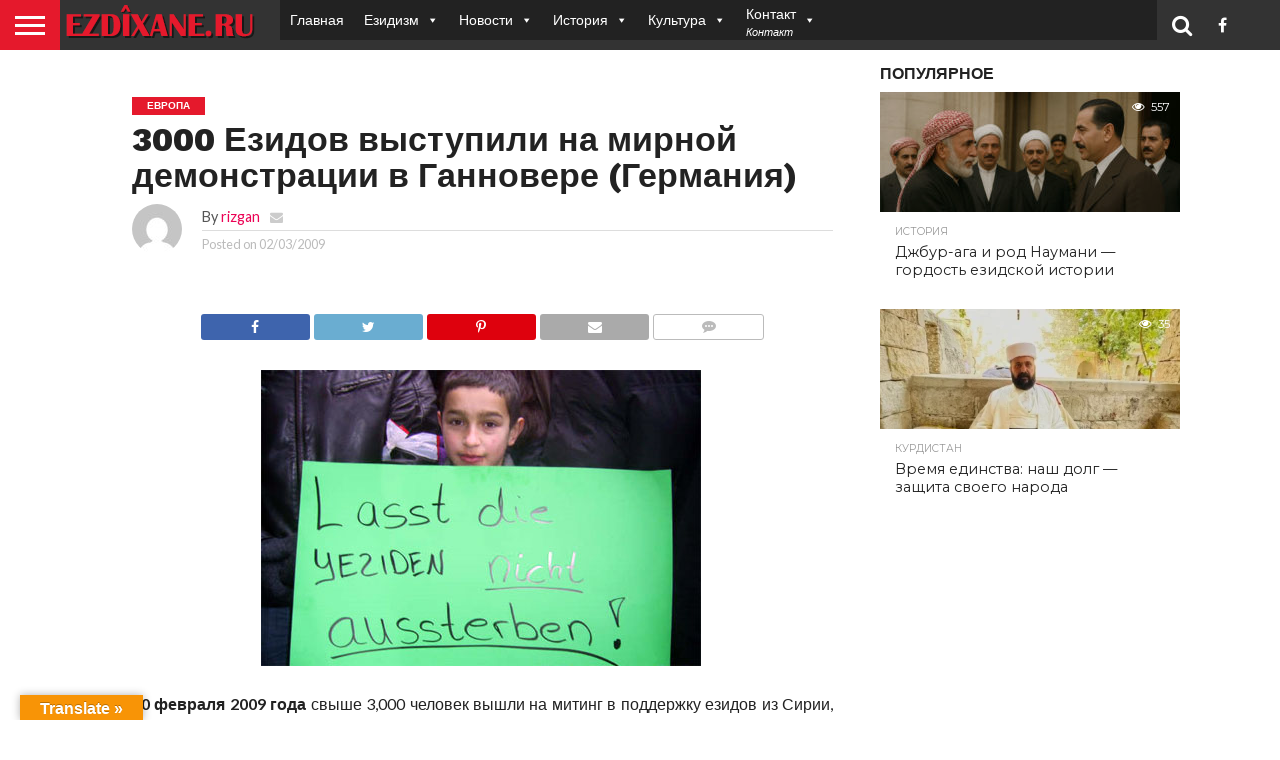

--- FILE ---
content_type: text/html; charset=UTF-8
request_url: https://www.ezdixane.ru/2009/03/02/3000-2/
body_size: 21747
content:
<!DOCTYPE html>
<html lang="ru-RU">
<head>
<meta charset="UTF-8" >
<meta name="viewport" id="viewport" content="width=device-width, initial-scale=1.0, maximum-scale=1.0, minimum-scale=1.0, user-scalable=no" />


<link rel="alternate" type="application/rss+xml" title="RSS 2.0" href="https://www.ezdixane.ru/feed/" />
<link rel="alternate" type="text/xml" title="RSS .92" href="https://www.ezdixane.ru/feed/rss/" />
<link rel="alternate" type="application/atom+xml" title="Atom 0.3" href="https://www.ezdixane.ru/feed/atom/" />
<link rel="pingback" href="https://www.ezdixane.ru/xmlrpc.php" />


<meta property="og:type" content="article" />
<meta property="og:description" content="  20 февраля 2009 года свыше 3,000 человек вышли на митинг в поддержку езидов из Сирии, которым грозит депортация из Германии. Перед митингующими выступил уважаемый Дилгаш Иса, который рассказал демонстрантам нынешнюю ситуацию, которая сложилась вокруг проблемы депортации езидов из Сирии. Перед присутствующими выступили также и некоторые германские политики. Член Европарламента, Фалакнас Уджа (шейх) также присутствовала [&hellip;]" />
<meta name="twitter:card" content="summary">
<meta name="twitter:url" content="https://www.ezdixane.ru/2009/03/02/3000-2/">
<meta name="twitter:title" content="3000 Езидов выступили на мирной демонстрации в Ганновере (Германия)">
<meta name="twitter:description" content="  20 февраля 2009 года свыше 3,000 человек вышли на митинг в поддержку езидов из Сирии, которым грозит депортация из Германии. Перед митингующими выступил уважаемый Дилгаш Иса, который рассказал демонстрантам нынешнюю ситуацию, которая сложилась вокруг проблемы депортации езидов из Сирии. Перед присутствующими выступили также и некоторые германские политики. Член Европарламента, Фалакнас Уджа (шейх) также присутствовала [&hellip;]">


<title>3000 Езидов выступили на мирной демонстрации в Ганновере (Германия) &#8212; Ezdixane.ru &#8212; Центр Езидской Культуры</title>
<meta name='robots' content='max-image-preview:large' />
	<style>img:is([sizes="auto" i], [sizes^="auto," i]) { contain-intrinsic-size: 3000px 1500px }</style>
	<link rel='dns-prefetch' href='//translate.google.com' />
<link rel='dns-prefetch' href='//netdna.bootstrapcdn.com' />
<link rel="alternate" type="application/rss+xml" title="Ezdixane.ru - Центр Езидской Культуры &raquo; Лента" href="https://www.ezdixane.ru/feed/" />
<link rel="alternate" type="application/rss+xml" title="Ezdixane.ru - Центр Езидской Культуры &raquo; Лента комментариев" href="https://www.ezdixane.ru/comments/feed/" />
<link rel="alternate" type="application/rss+xml" title="Ezdixane.ru - Центр Езидской Культуры &raquo; Лента комментариев к &laquo;3000 Езидов выступили на мирной демонстрации в Ганновере (Германия)&raquo;" href="https://www.ezdixane.ru/2009/03/02/3000-2/feed/" />
<script type="text/javascript">
/* <![CDATA[ */
window._wpemojiSettings = {"baseUrl":"https:\/\/s.w.org\/images\/core\/emoji\/16.0.1\/72x72\/","ext":".png","svgUrl":"https:\/\/s.w.org\/images\/core\/emoji\/16.0.1\/svg\/","svgExt":".svg","source":{"concatemoji":"https:\/\/www.ezdixane.ru\/wp-includes\/js\/wp-emoji-release.min.js?ver=6.8.3"}};
/*! This file is auto-generated */
!function(s,n){var o,i,e;function c(e){try{var t={supportTests:e,timestamp:(new Date).valueOf()};sessionStorage.setItem(o,JSON.stringify(t))}catch(e){}}function p(e,t,n){e.clearRect(0,0,e.canvas.width,e.canvas.height),e.fillText(t,0,0);var t=new Uint32Array(e.getImageData(0,0,e.canvas.width,e.canvas.height).data),a=(e.clearRect(0,0,e.canvas.width,e.canvas.height),e.fillText(n,0,0),new Uint32Array(e.getImageData(0,0,e.canvas.width,e.canvas.height).data));return t.every(function(e,t){return e===a[t]})}function u(e,t){e.clearRect(0,0,e.canvas.width,e.canvas.height),e.fillText(t,0,0);for(var n=e.getImageData(16,16,1,1),a=0;a<n.data.length;a++)if(0!==n.data[a])return!1;return!0}function f(e,t,n,a){switch(t){case"flag":return n(e,"\ud83c\udff3\ufe0f\u200d\u26a7\ufe0f","\ud83c\udff3\ufe0f\u200b\u26a7\ufe0f")?!1:!n(e,"\ud83c\udde8\ud83c\uddf6","\ud83c\udde8\u200b\ud83c\uddf6")&&!n(e,"\ud83c\udff4\udb40\udc67\udb40\udc62\udb40\udc65\udb40\udc6e\udb40\udc67\udb40\udc7f","\ud83c\udff4\u200b\udb40\udc67\u200b\udb40\udc62\u200b\udb40\udc65\u200b\udb40\udc6e\u200b\udb40\udc67\u200b\udb40\udc7f");case"emoji":return!a(e,"\ud83e\udedf")}return!1}function g(e,t,n,a){var r="undefined"!=typeof WorkerGlobalScope&&self instanceof WorkerGlobalScope?new OffscreenCanvas(300,150):s.createElement("canvas"),o=r.getContext("2d",{willReadFrequently:!0}),i=(o.textBaseline="top",o.font="600 32px Arial",{});return e.forEach(function(e){i[e]=t(o,e,n,a)}),i}function t(e){var t=s.createElement("script");t.src=e,t.defer=!0,s.head.appendChild(t)}"undefined"!=typeof Promise&&(o="wpEmojiSettingsSupports",i=["flag","emoji"],n.supports={everything:!0,everythingExceptFlag:!0},e=new Promise(function(e){s.addEventListener("DOMContentLoaded",e,{once:!0})}),new Promise(function(t){var n=function(){try{var e=JSON.parse(sessionStorage.getItem(o));if("object"==typeof e&&"number"==typeof e.timestamp&&(new Date).valueOf()<e.timestamp+604800&&"object"==typeof e.supportTests)return e.supportTests}catch(e){}return null}();if(!n){if("undefined"!=typeof Worker&&"undefined"!=typeof OffscreenCanvas&&"undefined"!=typeof URL&&URL.createObjectURL&&"undefined"!=typeof Blob)try{var e="postMessage("+g.toString()+"("+[JSON.stringify(i),f.toString(),p.toString(),u.toString()].join(",")+"));",a=new Blob([e],{type:"text/javascript"}),r=new Worker(URL.createObjectURL(a),{name:"wpTestEmojiSupports"});return void(r.onmessage=function(e){c(n=e.data),r.terminate(),t(n)})}catch(e){}c(n=g(i,f,p,u))}t(n)}).then(function(e){for(var t in e)n.supports[t]=e[t],n.supports.everything=n.supports.everything&&n.supports[t],"flag"!==t&&(n.supports.everythingExceptFlag=n.supports.everythingExceptFlag&&n.supports[t]);n.supports.everythingExceptFlag=n.supports.everythingExceptFlag&&!n.supports.flag,n.DOMReady=!1,n.readyCallback=function(){n.DOMReady=!0}}).then(function(){return e}).then(function(){var e;n.supports.everything||(n.readyCallback(),(e=n.source||{}).concatemoji?t(e.concatemoji):e.wpemoji&&e.twemoji&&(t(e.twemoji),t(e.wpemoji)))}))}((window,document),window._wpemojiSettings);
/* ]]> */
</script>
<style id='wp-emoji-styles-inline-css' type='text/css'>

	img.wp-smiley, img.emoji {
		display: inline !important;
		border: none !important;
		box-shadow: none !important;
		height: 1em !important;
		width: 1em !important;
		margin: 0 0.07em !important;
		vertical-align: -0.1em !important;
		background: none !important;
		padding: 0 !important;
	}
</style>
<link rel='stylesheet' id='wp-block-library-css' href='https://www.ezdixane.ru/wp-includes/css/dist/block-library/style.min.css?ver=6.8.3' type='text/css' media='all' />
<style id='classic-theme-styles-inline-css' type='text/css'>
/*! This file is auto-generated */
.wp-block-button__link{color:#fff;background-color:#32373c;border-radius:9999px;box-shadow:none;text-decoration:none;padding:calc(.667em + 2px) calc(1.333em + 2px);font-size:1.125em}.wp-block-file__button{background:#32373c;color:#fff;text-decoration:none}
</style>
<style id='global-styles-inline-css' type='text/css'>
:root{--wp--preset--aspect-ratio--square: 1;--wp--preset--aspect-ratio--4-3: 4/3;--wp--preset--aspect-ratio--3-4: 3/4;--wp--preset--aspect-ratio--3-2: 3/2;--wp--preset--aspect-ratio--2-3: 2/3;--wp--preset--aspect-ratio--16-9: 16/9;--wp--preset--aspect-ratio--9-16: 9/16;--wp--preset--color--black: #000000;--wp--preset--color--cyan-bluish-gray: #abb8c3;--wp--preset--color--white: #ffffff;--wp--preset--color--pale-pink: #f78da7;--wp--preset--color--vivid-red: #cf2e2e;--wp--preset--color--luminous-vivid-orange: #ff6900;--wp--preset--color--luminous-vivid-amber: #fcb900;--wp--preset--color--light-green-cyan: #7bdcb5;--wp--preset--color--vivid-green-cyan: #00d084;--wp--preset--color--pale-cyan-blue: #8ed1fc;--wp--preset--color--vivid-cyan-blue: #0693e3;--wp--preset--color--vivid-purple: #9b51e0;--wp--preset--gradient--vivid-cyan-blue-to-vivid-purple: linear-gradient(135deg,rgba(6,147,227,1) 0%,rgb(155,81,224) 100%);--wp--preset--gradient--light-green-cyan-to-vivid-green-cyan: linear-gradient(135deg,rgb(122,220,180) 0%,rgb(0,208,130) 100%);--wp--preset--gradient--luminous-vivid-amber-to-luminous-vivid-orange: linear-gradient(135deg,rgba(252,185,0,1) 0%,rgba(255,105,0,1) 100%);--wp--preset--gradient--luminous-vivid-orange-to-vivid-red: linear-gradient(135deg,rgba(255,105,0,1) 0%,rgb(207,46,46) 100%);--wp--preset--gradient--very-light-gray-to-cyan-bluish-gray: linear-gradient(135deg,rgb(238,238,238) 0%,rgb(169,184,195) 100%);--wp--preset--gradient--cool-to-warm-spectrum: linear-gradient(135deg,rgb(74,234,220) 0%,rgb(151,120,209) 20%,rgb(207,42,186) 40%,rgb(238,44,130) 60%,rgb(251,105,98) 80%,rgb(254,248,76) 100%);--wp--preset--gradient--blush-light-purple: linear-gradient(135deg,rgb(255,206,236) 0%,rgb(152,150,240) 100%);--wp--preset--gradient--blush-bordeaux: linear-gradient(135deg,rgb(254,205,165) 0%,rgb(254,45,45) 50%,rgb(107,0,62) 100%);--wp--preset--gradient--luminous-dusk: linear-gradient(135deg,rgb(255,203,112) 0%,rgb(199,81,192) 50%,rgb(65,88,208) 100%);--wp--preset--gradient--pale-ocean: linear-gradient(135deg,rgb(255,245,203) 0%,rgb(182,227,212) 50%,rgb(51,167,181) 100%);--wp--preset--gradient--electric-grass: linear-gradient(135deg,rgb(202,248,128) 0%,rgb(113,206,126) 100%);--wp--preset--gradient--midnight: linear-gradient(135deg,rgb(2,3,129) 0%,rgb(40,116,252) 100%);--wp--preset--font-size--small: 13px;--wp--preset--font-size--medium: 20px;--wp--preset--font-size--large: 36px;--wp--preset--font-size--x-large: 42px;--wp--preset--spacing--20: 0.44rem;--wp--preset--spacing--30: 0.67rem;--wp--preset--spacing--40: 1rem;--wp--preset--spacing--50: 1.5rem;--wp--preset--spacing--60: 2.25rem;--wp--preset--spacing--70: 3.38rem;--wp--preset--spacing--80: 5.06rem;--wp--preset--shadow--natural: 6px 6px 9px rgba(0, 0, 0, 0.2);--wp--preset--shadow--deep: 12px 12px 50px rgba(0, 0, 0, 0.4);--wp--preset--shadow--sharp: 6px 6px 0px rgba(0, 0, 0, 0.2);--wp--preset--shadow--outlined: 6px 6px 0px -3px rgba(255, 255, 255, 1), 6px 6px rgba(0, 0, 0, 1);--wp--preset--shadow--crisp: 6px 6px 0px rgba(0, 0, 0, 1);}:where(.is-layout-flex){gap: 0.5em;}:where(.is-layout-grid){gap: 0.5em;}body .is-layout-flex{display: flex;}.is-layout-flex{flex-wrap: wrap;align-items: center;}.is-layout-flex > :is(*, div){margin: 0;}body .is-layout-grid{display: grid;}.is-layout-grid > :is(*, div){margin: 0;}:where(.wp-block-columns.is-layout-flex){gap: 2em;}:where(.wp-block-columns.is-layout-grid){gap: 2em;}:where(.wp-block-post-template.is-layout-flex){gap: 1.25em;}:where(.wp-block-post-template.is-layout-grid){gap: 1.25em;}.has-black-color{color: var(--wp--preset--color--black) !important;}.has-cyan-bluish-gray-color{color: var(--wp--preset--color--cyan-bluish-gray) !important;}.has-white-color{color: var(--wp--preset--color--white) !important;}.has-pale-pink-color{color: var(--wp--preset--color--pale-pink) !important;}.has-vivid-red-color{color: var(--wp--preset--color--vivid-red) !important;}.has-luminous-vivid-orange-color{color: var(--wp--preset--color--luminous-vivid-orange) !important;}.has-luminous-vivid-amber-color{color: var(--wp--preset--color--luminous-vivid-amber) !important;}.has-light-green-cyan-color{color: var(--wp--preset--color--light-green-cyan) !important;}.has-vivid-green-cyan-color{color: var(--wp--preset--color--vivid-green-cyan) !important;}.has-pale-cyan-blue-color{color: var(--wp--preset--color--pale-cyan-blue) !important;}.has-vivid-cyan-blue-color{color: var(--wp--preset--color--vivid-cyan-blue) !important;}.has-vivid-purple-color{color: var(--wp--preset--color--vivid-purple) !important;}.has-black-background-color{background-color: var(--wp--preset--color--black) !important;}.has-cyan-bluish-gray-background-color{background-color: var(--wp--preset--color--cyan-bluish-gray) !important;}.has-white-background-color{background-color: var(--wp--preset--color--white) !important;}.has-pale-pink-background-color{background-color: var(--wp--preset--color--pale-pink) !important;}.has-vivid-red-background-color{background-color: var(--wp--preset--color--vivid-red) !important;}.has-luminous-vivid-orange-background-color{background-color: var(--wp--preset--color--luminous-vivid-orange) !important;}.has-luminous-vivid-amber-background-color{background-color: var(--wp--preset--color--luminous-vivid-amber) !important;}.has-light-green-cyan-background-color{background-color: var(--wp--preset--color--light-green-cyan) !important;}.has-vivid-green-cyan-background-color{background-color: var(--wp--preset--color--vivid-green-cyan) !important;}.has-pale-cyan-blue-background-color{background-color: var(--wp--preset--color--pale-cyan-blue) !important;}.has-vivid-cyan-blue-background-color{background-color: var(--wp--preset--color--vivid-cyan-blue) !important;}.has-vivid-purple-background-color{background-color: var(--wp--preset--color--vivid-purple) !important;}.has-black-border-color{border-color: var(--wp--preset--color--black) !important;}.has-cyan-bluish-gray-border-color{border-color: var(--wp--preset--color--cyan-bluish-gray) !important;}.has-white-border-color{border-color: var(--wp--preset--color--white) !important;}.has-pale-pink-border-color{border-color: var(--wp--preset--color--pale-pink) !important;}.has-vivid-red-border-color{border-color: var(--wp--preset--color--vivid-red) !important;}.has-luminous-vivid-orange-border-color{border-color: var(--wp--preset--color--luminous-vivid-orange) !important;}.has-luminous-vivid-amber-border-color{border-color: var(--wp--preset--color--luminous-vivid-amber) !important;}.has-light-green-cyan-border-color{border-color: var(--wp--preset--color--light-green-cyan) !important;}.has-vivid-green-cyan-border-color{border-color: var(--wp--preset--color--vivid-green-cyan) !important;}.has-pale-cyan-blue-border-color{border-color: var(--wp--preset--color--pale-cyan-blue) !important;}.has-vivid-cyan-blue-border-color{border-color: var(--wp--preset--color--vivid-cyan-blue) !important;}.has-vivid-purple-border-color{border-color: var(--wp--preset--color--vivid-purple) !important;}.has-vivid-cyan-blue-to-vivid-purple-gradient-background{background: var(--wp--preset--gradient--vivid-cyan-blue-to-vivid-purple) !important;}.has-light-green-cyan-to-vivid-green-cyan-gradient-background{background: var(--wp--preset--gradient--light-green-cyan-to-vivid-green-cyan) !important;}.has-luminous-vivid-amber-to-luminous-vivid-orange-gradient-background{background: var(--wp--preset--gradient--luminous-vivid-amber-to-luminous-vivid-orange) !important;}.has-luminous-vivid-orange-to-vivid-red-gradient-background{background: var(--wp--preset--gradient--luminous-vivid-orange-to-vivid-red) !important;}.has-very-light-gray-to-cyan-bluish-gray-gradient-background{background: var(--wp--preset--gradient--very-light-gray-to-cyan-bluish-gray) !important;}.has-cool-to-warm-spectrum-gradient-background{background: var(--wp--preset--gradient--cool-to-warm-spectrum) !important;}.has-blush-light-purple-gradient-background{background: var(--wp--preset--gradient--blush-light-purple) !important;}.has-blush-bordeaux-gradient-background{background: var(--wp--preset--gradient--blush-bordeaux) !important;}.has-luminous-dusk-gradient-background{background: var(--wp--preset--gradient--luminous-dusk) !important;}.has-pale-ocean-gradient-background{background: var(--wp--preset--gradient--pale-ocean) !important;}.has-electric-grass-gradient-background{background: var(--wp--preset--gradient--electric-grass) !important;}.has-midnight-gradient-background{background: var(--wp--preset--gradient--midnight) !important;}.has-small-font-size{font-size: var(--wp--preset--font-size--small) !important;}.has-medium-font-size{font-size: var(--wp--preset--font-size--medium) !important;}.has-large-font-size{font-size: var(--wp--preset--font-size--large) !important;}.has-x-large-font-size{font-size: var(--wp--preset--font-size--x-large) !important;}
:where(.wp-block-post-template.is-layout-flex){gap: 1.25em;}:where(.wp-block-post-template.is-layout-grid){gap: 1.25em;}
:where(.wp-block-columns.is-layout-flex){gap: 2em;}:where(.wp-block-columns.is-layout-grid){gap: 2em;}
:root :where(.wp-block-pullquote){font-size: 1.5em;line-height: 1.6;}
</style>
<link rel='stylesheet' id='clappr-style-css' href='https://www.ezdixane.ru/wp-content/plugins/embed-clappr/clappr.css?ver=1.1' type='text/css' media='' />
<link rel='stylesheet' id='google-language-translator-css' href='https://www.ezdixane.ru/wp-content/plugins/google-language-translator/css/style.css?ver=6.0.20' type='text/css' media='' />
<link rel='stylesheet' id='glt-toolbar-styles-css' href='https://www.ezdixane.ru/wp-content/plugins/google-language-translator/css/toolbar.css?ver=6.0.20' type='text/css' media='' />
<link rel='stylesheet' id='mvp-score-style-css' href='https://www.ezdixane.ru/wp-content/plugins/mvp-scoreboard/css/score-style.css?ver=6.8.3' type='text/css' media='all' />
<link rel='stylesheet' id='megamenu-css' href='https://www.ezdixane.ru/wp-content/uploads/maxmegamenu/style.css?ver=13773d' type='text/css' media='all' />
<link rel='stylesheet' id='dashicons-css' href='https://www.ezdixane.ru/wp-includes/css/dashicons.min.css?ver=6.8.3' type='text/css' media='all' />
<link rel='stylesheet' id='mvp-reset-css' href='https://www.ezdixane.ru/wp-content/themes/ezdixane/css/reset.css?ver=6.8.3' type='text/css' media='all' />
<link rel='stylesheet' id='mvp-fontawesome-css' href='//netdna.bootstrapcdn.com/font-awesome/4.7.0/css/font-awesome.css?ver=6.8.3' type='text/css' media='all' />
<link rel='stylesheet' id='mvp-style-css' href='https://www.ezdixane.ru/wp-content/themes/ezdixane/style.css?ver=6.8.3' type='text/css' media='all' />
<!--[if lt IE 10]>
<link rel='stylesheet' id='mvp-iecss-css' href='https://www.ezdixane.ru/wp-content/themes/ezdixane/css/iecss.css?ver=6.8.3' type='text/css' media='all' />
<![endif]-->
<link rel='stylesheet' id='mvp-style-sports-css' href='https://www.ezdixane.ru/wp-content/themes/ezdixane/css/style-sports.css?ver=6.8.3' type='text/css' media='all' />
<link rel='stylesheet' id='mvp-media-queries-css' href='https://www.ezdixane.ru/wp-content/themes/ezdixane/css/media-queries.css?ver=6.8.3' type='text/css' media='all' />
<script type="text/javascript" src="https://www.ezdixane.ru/wp-content/plugins/embed-clappr/files/clappr.min.js?ver=0.2.85" id="clappr-main-js"></script>
<script type="text/javascript" src="https://www.ezdixane.ru/wp-content/plugins/embed-clappr/files/rtmp.min.js?ver=0.0.2" id="clappr-rtmp-js"></script>
<script type="text/javascript" src="https://www.ezdixane.ru/wp-includes/js/jquery/jquery.min.js?ver=3.7.1" id="jquery-core-js"></script>
<script type="text/javascript" src="https://www.ezdixane.ru/wp-includes/js/jquery/jquery-migrate.min.js?ver=3.4.1" id="jquery-migrate-js"></script>
<link rel="https://api.w.org/" href="https://www.ezdixane.ru/wp-json/" /><link rel="alternate" title="JSON" type="application/json" href="https://www.ezdixane.ru/wp-json/wp/v2/posts/1685" /><link rel="EditURI" type="application/rsd+xml" title="RSD" href="https://www.ezdixane.ru/xmlrpc.php?rsd" />
<meta name="generator" content="WordPress 6.8.3" />
<link rel="canonical" href="https://www.ezdixane.ru/2009/03/02/3000-2/" />
<link rel='shortlink' href='https://www.ezdixane.ru/?p=1685' />
<link rel="alternate" title="oEmbed (JSON)" type="application/json+oembed" href="https://www.ezdixane.ru/wp-json/oembed/1.0/embed?url=https%3A%2F%2Fwww.ezdixane.ru%2F2009%2F03%2F02%2F3000-2%2F" />
<link rel="alternate" title="oEmbed (XML)" type="text/xml+oembed" href="https://www.ezdixane.ru/wp-json/oembed/1.0/embed?url=https%3A%2F%2Fwww.ezdixane.ru%2F2009%2F03%2F02%2F3000-2%2F&#038;format=xml" />
<style>.goog-te-gadget{margin-top:2px!important;}p.hello{font-size:12px;color:#666;}div.skiptranslate.goog-te-gadget{display:inline!important;}#google_language_translator{clear:both;}#flags{width:165px;}#flags a{display:inline-block;margin-right:2px;}#google_language_translator a{display:none!important;}div.skiptranslate.goog-te-gadget{display:inline!important;}.goog-te-gadget{color:transparent!important;}.goog-te-gadget{font-size:0px!important;}.goog-branding{display:none;}.goog-tooltip{display: none!important;}.goog-tooltip:hover{display: none!important;}.goog-text-highlight{background-color:transparent!important;border:none!important;box-shadow:none!important;}#google_language_translator{display:none;}#google_language_translator select.goog-te-combo{color:#32373c;}#google_language_translator{color:transparent;}body{top:0px!important;}#goog-gt-{display:none!important;}font font{background-color:transparent!important;box-shadow:none!important;position:initial!important;}#glt-translate-trigger{left:20px;right:auto;}#glt-translate-trigger > span{color:#ffffff;}#glt-translate-trigger{background:#f89406;}</style>
<style type='text/css'>

@import url(//fonts.googleapis.com/css?family=Oswald:400,700|Lato:400,700|Work+Sans:900|Montserrat:400,700|Open+Sans:800|Playfair+Display:400,700,900|Quicksand|Raleway:200,400,700|Roboto+Slab:400,700|Work+Sans:100,200,300,400,500,600,700,800,900|Montserrat:100,200,300,400,500,600,700,800,900|Work+Sans:100,200,300,400,400italic,500,600,700,700italic,800,900|Lato:100,200,300,400,400italic,500,600,700,700italic,800,900|Montserrat:100,200,300,400,500,600,700,800,900&subset=latin,latin-ext,cyrillic,cyrillic-ext,greek-ext,greek,vietnamese);

#wallpaper {
	background: url() no-repeat 50% 0;
	}
body,
.blog-widget-text p,
.feat-widget-text p,
.post-info-right,
span.post-excerpt,
span.feat-caption,
span.soc-count-text,
#content-main p,
#commentspopup .comments-pop,
.archive-list-text p,
.author-box-bot p,
#post-404 p,
.foot-widget,
#home-feat-text p,
.feat-top2-left-text p,
.feat-wide1-text p,
.feat-wide4-text p,
#content-main table,
.foot-copy p,
.video-main-text p {
	font-family: 'Lato', sans-serif;
	}

a,
a:visited,
.post-info-name a {
	color: #eb0254;
	}

a:hover {
	color: #999999;
	}

.fly-but-wrap,
span.feat-cat,
span.post-head-cat,
.prev-next-text a,
.prev-next-text a:visited,
.prev-next-text a:hover {
	background: #eb0254;
	}

.fly-but-wrap {
	background: #eb0254;
	}

.fly-but-wrap span {
	background: #ffffff;
	}

.woocommerce .star-rating span:before {
	color: #eb0254;
	}

.woocommerce .widget_price_filter .ui-slider .ui-slider-range,
.woocommerce .widget_price_filter .ui-slider .ui-slider-handle {
	background-color: #eb0254;
	}

.woocommerce span.onsale,
.woocommerce #respond input#submit.alt,
.woocommerce a.button.alt,
.woocommerce button.button.alt,
.woocommerce input.button.alt,
.woocommerce #respond input#submit.alt:hover,
.woocommerce a.button.alt:hover,
.woocommerce button.button.alt:hover,
.woocommerce input.button.alt:hover {
	background-color: #eb0254;
	}

span.post-header {
	border-top: 4px solid #eb0254;
	}

#main-nav-wrap,
nav.main-menu-wrap,
.nav-logo,
.nav-right-wrap,
.nav-menu-out,
.nav-logo-out,
#head-main-top {
	-webkit-backface-visibility: hidden;
	background: #eb0254;
	}

nav.main-menu-wrap ul li a,
.nav-menu-out:hover ul li:hover a,
.nav-menu-out:hover span.nav-search-but:hover i,
.nav-menu-out:hover span.nav-soc-but:hover i,
span.nav-search-but i,
span.nav-soc-but i {
	color: #ffffff;
	}

.nav-menu-out:hover li.menu-item-has-children:hover a:after,
nav.main-menu-wrap ul li.menu-item-has-children a:after {
	border-color: #ffffff transparent transparent transparent;
	}

.nav-menu-out:hover ul li a,
.nav-menu-out:hover span.nav-search-but i,
.nav-menu-out:hover span.nav-soc-but i {
	color: #fdacc8;
	}

.nav-menu-out:hover li.menu-item-has-children a:after {
	border-color: #fdacc8 transparent transparent transparent;
	}

.nav-menu-out:hover ul li ul.mega-list li a,
.side-list-text p,
.row-widget-text p,
.blog-widget-text h2,
.feat-widget-text h2,
.archive-list-text h2,
h2.author-list-head a,
.mvp-related-text a {
	color: #222222;
	}

ul.mega-list li:hover a,
ul.side-list li:hover .side-list-text p,
ul.row-widget-list li:hover .row-widget-text p,
ul.blog-widget-list li:hover .blog-widget-text h2,
.feat-widget-wrap:hover .feat-widget-text h2,
ul.archive-list li:hover .archive-list-text h2,
ul.archive-col-list li:hover .archive-list-text h2,
h2.author-list-head a:hover,
.mvp-related-posts ul li:hover .mvp-related-text a {
	color: #999999 !important;
	}

span.more-posts-text,
a.inf-more-but,
#comments-button a,
#comments-button span.comment-but-text {
	border: 1px solid #eb0254;
	}

span.more-posts-text,
a.inf-more-but,
#comments-button a,
#comments-button span.comment-but-text {
	color: #eb0254 !important;
	}

#comments-button a:hover,
#comments-button span.comment-but-text:hover,
a.inf-more-but:hover,
span.more-posts-text:hover {
	background: #eb0254;
	}

nav.main-menu-wrap ul li a,
ul.col-tabs li a,
nav.fly-nav-menu ul li a,
.foot-menu .menu li a {
	font-family: 'Montserrat', sans-serif;
	}

.feat-top2-right-text h2,
.side-list-text p,
.side-full-text p,
.row-widget-text p,
.feat-widget-text h2,
.blog-widget-text h2,
.prev-next-text a,
.prev-next-text a:visited,
.prev-next-text a:hover,
span.post-header,
.archive-list-text h2,
#woo-content h1.page-title,
.woocommerce div.product .product_title,
.woocommerce ul.products li.product h3,
.video-main-text h2,
.mvp-related-text a {
	font-family: 'Montserrat', sans-serif;
	}

.feat-wide-sub-text h2,
#home-feat-text h2,
.feat-top2-left-text h2,
.feat-wide1-text h2,
.feat-wide4-text h2,
.feat-wide5-text h2,
h1.post-title,
#content-main h1.post-title,
#post-404 h1,
h1.post-title-wide,
#content-main blockquote p,
#commentspopup #content-main h1 {
	font-family: 'Work Sans', sans-serif;
	}

h3.home-feat-title,
h3.side-list-title,
#infscr-loading,
.score-nav-menu select,
h1.cat-head,
h1.arch-head,
h2.author-list-head,
h3.foot-head,
.woocommerce ul.product_list_widget span.product-title,
.woocommerce ul.product_list_widget li a,
.woocommerce #reviews #comments ol.commentlist li .comment-text p.meta,
.woocommerce .related h2,
.woocommerce div.product .woocommerce-tabs .panel h2,
.woocommerce div.product .product_title,
#content-main h1,
#content-main h2,
#content-main h3,
#content-main h4,
#content-main h5,
#content-main h6 {
	font-family: 'Work Sans', sans-serif;
	}

</style>
	
<style type="text/css">


.post-cont-out,
.post-cont-in {
	margin-right: 0;
	}

.nav-links {
	display: none;
	}




#fly-wrap {
	background: #fff;
	}
ul.fly-bottom-soc li {
	border-top: 1px solid #666;
	}
nav.fly-nav-menu ul li {
	border-top: 1px solid #ddd;
	}
nav.fly-nav-menu ul li a {
	color: #555;
	}
nav.fly-nav-menu ul li a:hover {
	color: #bbb;
	}
nav.fly-nav-menu ul li ul.sub-menu {
	border-top: 1px solid #ddd;
	}




</style>

<style type="text/css">/** Mega Menu CSS: fs **/</style>
<script data-ad-client="ca-pub-4880754871521724" async src="https://pagead2.googlesyndication.com/pagead/js/adsbygoogle.js"></script>
<script type="text/javascript" src="https://cdn.jsdelivr.net/npm/@clappr/player@latest/dist/clappr.min.js"></script>
<script src="https://cdn.jwplayer.com/libraries/aBCdE12G.js"></script>
</head>

<body class="wp-singular post-template-default single single-post postid-1685 single-format-standard wp-theme-ezdixane mega-menu-main-menu">
	<div id="site" class="left relative">
		<div id="site-wrap" class="left relative">
						<div id="fly-wrap">
	<div class="fly-wrap-out">
		<div class="fly-side-wrap">
			<ul class="fly-bottom-soc left relative">
									<li class="fb-soc">
						<a href="https://www.facebook.com/Ezdixane.ru" target="_blank">
						<i class="fa fa-facebook-square fa-2"></i>
						</a>
					</li>
																																									<li class="rss-soc">
						<a href="https://www.ezdixane.ru/feed/rss/" target="_blank">
						<i class="fa fa-rss fa-2"></i>
						</a>
					</li>
							</ul>
		</div><!--fly-side-wrap-->
		<div class="fly-wrap-in">
			<div id="fly-menu-wrap">
				<nav class="fly-nav-menu left relative">
					<div class="menu-main-menu-container"><ul id="menu-main-menu" class="menu"><li id="menu-item-4047" class="menu-item menu-item-type-custom menu-item-object-custom menu-item-home menu-item-4047"><a href="http://www.ezdixane.ru/">Главная</a></li>
<li id="menu-item-4255" class="menu-item menu-item-type-taxonomy menu-item-object-category menu-item-has-children menu-item-4255"><a href="https://www.ezdixane.ru/category/%d0%b5%d0%b7%d0%b8%d0%b4%d0%b8%d0%b7%d0%bc/">Езидизм</a>
<ul class="sub-menu">
	<li id="menu-item-4247" class="menu-item menu-item-type-taxonomy menu-item-object-category menu-item-4247"><a href="https://www.ezdixane.ru/category/%d0%b5%d0%b7%d0%b8%d0%b4%d0%b8%d0%b7%d0%bc/%d0%bc%d0%be%d0%bb%d0%b8%d1%82%d0%b2%d1%8b/">Молитвы</a></li>
	<li id="menu-item-4202" class="menu-item menu-item-type-taxonomy menu-item-object-category menu-item-4202"><a href="https://www.ezdixane.ru/category/%d0%b5%d0%b7%d0%b8%d0%b4%d0%b8%d0%b7%d0%bc/%d0%b8%d0%b7%d0%b1%d1%80%d0%b0%d0%bd%d0%bd%d0%be%d0%b5-%d0%b8%d0%b7-%d1%81%d0%b2%d1%8f%d1%82%d1%8b%d1%85-%d0%bf%d0%b8%d1%81%d0%b0%d0%bd%d0%b8%d0%b9-%d0%b5%d0%b7%d0%b8%d0%b4%d0%be%d0%b2/">Избранное из Святых писаний Езидов</a></li>
	<li id="menu-item-4248" class="menu-item menu-item-type-taxonomy menu-item-object-category menu-item-4248"><a href="https://www.ezdixane.ru/category/%d0%b5%d0%b7%d0%b8%d0%b4%d0%b8%d0%b7%d0%bc/%d0%bf%d0%b8%d1%80%d0%b8/">Пири</a></li>
	<li id="menu-item-4254" class="menu-item menu-item-type-taxonomy menu-item-object-category menu-item-4254"><a href="https://www.ezdixane.ru/category/sp-809/sp-384/">СИМВОЛЫ ВЕРЫ</a></li>
	<li id="menu-item-4249" class="menu-item menu-item-type-taxonomy menu-item-object-category menu-item-4249"><a href="https://www.ezdixane.ru/category/%d0%b5%d0%b7%d0%b8%d0%b4%d0%b8%d0%b7%d0%bc/%d0%bf%d0%be%d1%81%d1%82%d1%8b-%d0%b8-%d0%bf%d1%80%d0%b0%d0%b7%d0%b4%d0%bd%d0%b8%d0%ba%d0%b8/">ПОСТЫ И ПРАЗДНИКИ</a></li>
	<li id="menu-item-4253" class="menu-item menu-item-type-taxonomy menu-item-object-category menu-item-4253"><a href="https://www.ezdixane.ru/category/sp-809/">Религия</a></li>
	<li id="menu-item-4256" class="menu-item menu-item-type-taxonomy menu-item-object-category menu-item-4256"><a href="https://www.ezdixane.ru/category/%d0%b5%d0%b7%d0%b8%d0%b4%d0%b8%d0%b7%d0%bc/%d1%80%d0%b5%d0%bb%d0%b8%d0%b3%d0%b8%d1%8f-%d0%b5%d0%b7%d0%b8%d0%b4%d0%be%d0%b2/">Религия езидов</a></li>
	<li id="menu-item-4257" class="menu-item menu-item-type-taxonomy menu-item-object-category menu-item-4257"><a href="https://www.ezdixane.ru/category/%d0%b5%d0%b7%d0%b8%d0%b4%d0%b8%d0%b7%d0%bc/%d1%81%d0%b8%d0%bc%d0%b2%d0%be%d0%bb%d1%8b-%d0%b2%d0%b5%d1%80%d1%8b/">СИМВОЛЫ ВЕРЫ</a></li>
</ul>
</li>
<li id="menu-item-4214" class="menu-item menu-item-type-taxonomy menu-item-object-category current-post-ancestor menu-item-has-children menu-item-4214"><a href="https://www.ezdixane.ru/category/%d0%bd%d0%be%d0%b2%d0%be%d1%81%d1%82%d0%b8/">Новости</a>
<ul class="sub-menu">
	<li id="menu-item-4197" class="menu-item menu-item-type-taxonomy menu-item-object-category menu-item-4197"><a href="https://www.ezdixane.ru/category/sp-214/sp-306/">Езидские центры</a></li>
	<li id="menu-item-4195" class="menu-item menu-item-type-taxonomy menu-item-object-category menu-item-4195"><a href="https://www.ezdixane.ru/category/%d0%bd%d0%be%d0%b2%d0%be%d1%81%d1%82%d0%b8/sp-184/">Езидское Общество</a></li>
	<li id="menu-item-4204" class="menu-item menu-item-type-taxonomy menu-item-object-category menu-item-4204"><a href="https://www.ezdixane.ru/category/%d0%ba%d0%be%d0%bd%d1%82%d0%b0%d0%ba%d1%82/%d0%be-%d0%bd%d0%b0%d1%81/">О нас</a></li>
	<li id="menu-item-4215" class="menu-item menu-item-type-taxonomy menu-item-object-category menu-item-4215"><a href="https://www.ezdixane.ru/category/%d0%bd%d0%be%d0%b2%d0%be%d1%81%d1%82%d0%b8/sp-589/">Курдистан</a></li>
	<li id="menu-item-4219" class="menu-item menu-item-type-taxonomy menu-item-object-category menu-item-4219"><a href="https://www.ezdixane.ru/category/%d0%bd%d0%be%d0%b2%d0%be%d1%81%d1%82%d0%b8/sp-140/">Последние новости</a></li>
	<li id="menu-item-4188" class="menu-item menu-item-type-taxonomy menu-item-object-category menu-item-4188"><a href="https://www.ezdixane.ru/category/%d0%bd%d0%be%d0%b2%d0%be%d1%81%d1%82%d0%b8/sp-474/">В мире</a></li>
	<li id="menu-item-4193" class="menu-item menu-item-type-taxonomy menu-item-object-category current-post-ancestor current-menu-parent current-post-parent menu-item-4193"><a href="https://www.ezdixane.ru/category/%d0%bd%d0%be%d0%b2%d0%be%d1%81%d1%82%d0%b8/sp-648/">Европа</a></li>
	<li id="menu-item-4287" class="menu-item menu-item-type-taxonomy menu-item-object-category menu-item-4287"><a href="https://www.ezdixane.ru/category/%d0%bd%d0%be%d0%b2%d0%be%d1%81%d1%82%d0%b8/sp-699/">Россия</a></li>
	<li id="menu-item-4191" class="menu-item menu-item-type-taxonomy menu-item-object-category menu-item-4191"><a href="https://www.ezdixane.ru/category/%d0%bd%d0%be%d0%b2%d0%be%d1%81%d1%82%d0%b8/sp-564/">Грузия</a></li>
	<li id="menu-item-4186" class="menu-item menu-item-type-taxonomy menu-item-object-category menu-item-4186"><a href="https://www.ezdixane.ru/category/%d0%bd%d0%be%d0%b2%d0%be%d1%81%d1%82%d0%b8/sp-106/">Армения</a></li>
	<li id="menu-item-4290" class="menu-item menu-item-type-taxonomy menu-item-object-category menu-item-4290"><a href="https://www.ezdixane.ru/category/%d0%bd%d0%be%d0%b2%d0%be%d1%81%d1%82%d0%b8/%d1%81%d1%80%d0%b5%d0%b4%d0%bd%d1%8f%d1%8f-%d0%b0%d0%b7%d0%b8%d1%8f/">Средняя Азия</a></li>
	<li id="menu-item-4175" class="menu-item menu-item-type-taxonomy menu-item-object-category menu-item-4175"><a href="https://www.ezdixane.ru/category/%d1%81%d1%82%d0%b0%d1%82%d1%8c%d0%b8/%d0%ba%d0%be%d0%bc%d0%bf%d1%8c%d1%8e%d1%82%d0%b5%d1%80%d1%8b-%d0%b8-%d0%b8%d0%bd%d1%82%d0%b5%d1%80%d0%bd%d0%b5%d1%82/">Компьютеры и Интернет</a></li>
	<li id="menu-item-4217" class="menu-item menu-item-type-taxonomy menu-item-object-category menu-item-4217"><a href="https://www.ezdixane.ru/category/%d0%bd%d0%be%d0%b2%d0%be%d1%81%d1%82%d0%b8/sp-652/">Новости сайта</a></li>
</ul>
</li>
<li id="menu-item-4169" class="menu-item menu-item-type-taxonomy menu-item-object-category menu-item-has-children menu-item-4169"><a href="https://www.ezdixane.ru/category/%d1%81%d1%82%d0%b0%d1%82%d1%8c%d0%b8/%d0%b8%d1%81%d1%82%d0%be%d1%80%d0%b8%d1%8f/">История</a>
<ul class="sub-menu">
	<li id="menu-item-4234" class="menu-item menu-item-type-taxonomy menu-item-object-category menu-item-4234"><a href="https://www.ezdixane.ru/category/sp-117/sp-274/">Новейшая история</a></li>
	<li id="menu-item-4156" class="menu-item menu-item-type-taxonomy menu-item-object-category menu-item-has-children menu-item-4156"><a href="https://www.ezdixane.ru/category/%d0%b1%d0%b8%d0%b1%d0%bb%d0%b8%d0%be%d1%82%d0%b5%d0%ba%d0%b0/">Библиотека</a>
	<ul class="sub-menu">
		<li id="menu-item-4157" class="menu-item menu-item-type-taxonomy menu-item-object-category menu-item-4157"><a href="https://www.ezdixane.ru/category/%d0%b1%d0%b8%d0%b1%d0%bb%d0%b8%d0%be%d1%82%d0%b5%d0%ba%d0%b0/%d0%b1%d0%b0%d0%bd%d0%b8-%d0%b0%d1%80%d0%b4%d0%b0%d0%bb%d0%b0%d0%bd-%d1%85%d1%83%d1%81%d1%80%d0%b0%d0%b2-%d0%b8%d0%b1%d0%bd-%d0%bc%d1%83%d1%85%d0%b0%d0%bc%d0%bc%d0%b0%d0%b4/">БАНИ АРДАЛАН &#8212; ХУСРАВ ИБН МУХАММАД</a></li>
		<li id="menu-item-4291" class="menu-item menu-item-type-taxonomy menu-item-object-category menu-item-4291"><a href="https://www.ezdixane.ru/category/%d0%be%d0%b1%d1%80%d0%b0%d0%b7%d0%be%d0%b2%d0%b0%d0%bd%d0%b8%d0%b5/%d1%81%d0%b2%d0%be%d0%b4-%d0%bf%d1%80%d0%b0%d0%b2%d0%b8%d0%bb-%d0%ba%d1%83%d1%80%d0%b4%d1%81%d0%ba%d0%be%d0%b3%d0%be-%d1%8f%d0%b7%d1%8b%d0%ba%d0%b0-%d0%b4%d0%b8%d0%b0%d0%bb%d0%b5%d0%ba%d1%82-%d0%ba/">Свод правил Курдского языка (Диалект Корманджи)</a></li>
		<li id="menu-item-4158" class="menu-item menu-item-type-taxonomy menu-item-object-category menu-item-has-children menu-item-4158"><a href="https://www.ezdixane.ru/category/%d0%b8%d0%b7%d1%83%d1%87%d0%b5%d0%bd%d0%b8%d0%b5-%d0%ba%d1%83%d1%80%d0%b4%d1%81%d0%ba%d0%be%d0%b3%d0%be-%d1%8f%d0%b7%d1%8b%d0%ba%d0%b0-%d0%b4%d0%b8%d0%b0%d0%bb%d0%b5%d0%ba%d1%82-%d0%ba%d1%83%d1%80/">Изучение Курдского языка (диалект Курманджи)</a>
		<ul class="sub-menu">
			<li id="menu-item-4159" class="menu-item menu-item-type-taxonomy menu-item-object-category menu-item-4159"><a href="https://www.ezdixane.ru/category/%d0%b8%d0%b7%d1%83%d1%87%d0%b5%d0%bd%d0%b8%d0%b5-%d0%ba%d1%83%d1%80%d0%b4%d1%81%d0%ba%d0%be%d0%b3%d0%be-%d1%8f%d0%b7%d1%8b%d0%ba%d0%b0-%d0%b4%d0%b8%d0%b0%d0%bb%d0%b5%d0%ba%d1%82-%d0%ba%d1%83%d1%80/lesson-1/">Lesson 1</a></li>
		</ul>
</li>
	</ul>
</li>
</ul>
</li>
<li id="menu-item-4209" class="menu-item menu-item-type-taxonomy menu-item-object-category menu-item-has-children menu-item-4209"><a href="https://www.ezdixane.ru/category/%d0%ba%d1%83%d0%bb%d1%8c%d1%82%d1%83%d1%80%d0%b0/">Культура</a>
<ul class="sub-menu">
	<li id="menu-item-4293" class="menu-item menu-item-type-taxonomy menu-item-object-category menu-item-4293"><a href="https://www.ezdixane.ru/category/sp-214/sp-860/">Театр</a></li>
	<li id="menu-item-4207" class="menu-item menu-item-type-taxonomy menu-item-object-category menu-item-4207"><a href="https://www.ezdixane.ru/category/sp-214/sp-526/">Литература</a></li>
	<li id="menu-item-4190" class="menu-item menu-item-type-taxonomy menu-item-object-category menu-item-4190"><a href="https://www.ezdixane.ru/category/%d0%bd%d0%be%d0%b2%d0%be%d1%81%d1%82%d0%b8/%d0%b2%d0%b8%d0%b4%d0%b5%d0%be/">Видео</a></li>
	<li id="menu-item-4198" class="menu-item menu-item-type-taxonomy menu-item-object-category menu-item-4198"><a href="https://www.ezdixane.ru/category/sp-214/sp-138/">Кино</a></li>
	<li id="menu-item-4210" class="menu-item menu-item-type-taxonomy menu-item-object-category menu-item-4210"><a href="https://www.ezdixane.ru/category/%d0%ba%d1%83%d0%bb%d1%8c%d1%82%d1%83%d1%80%d0%b0/%d0%bb%d0%b8%d1%82%d0%b5%d1%80%d0%b0%d1%82%d1%83%d1%80%d0%b0/">Литература</a></li>
	<li id="menu-item-4211" class="menu-item menu-item-type-taxonomy menu-item-object-category menu-item-4211"><a href="https://www.ezdixane.ru/category/%d0%ba%d1%83%d0%bb%d1%8c%d1%82%d1%83%d1%80%d0%b0/%d0%bc%d1%83%d0%b7%d1%8b%d0%ba%d0%b0/">Музыка</a></li>
	<li id="menu-item-4223" class="menu-item menu-item-type-taxonomy menu-item-object-category menu-item-4223"><a href="https://www.ezdixane.ru/category/%d0%be%d0%b1%d1%80%d0%b0%d0%b7%d0%be%d0%b2%d0%b0%d0%bd%d0%b8%d0%b5/%d0%ba%d1%83%d0%bb%d0%b8%d0%bd%d0%b0%d1%80%d0%b8%d1%8f/">Кулинария</a></li>
	<li id="menu-item-4224" class="menu-item menu-item-type-taxonomy menu-item-object-category menu-item-4224"><a href="https://www.ezdixane.ru/category/%d0%be%d0%b1%d1%80%d0%b0%d0%b7%d0%be%d0%b2%d0%b0%d0%bd%d0%b8%d0%b5/%d0%bf%d0%be%d1%81%d0%bb%d0%be%d0%b2%d0%b8%d1%86%d1%8b-%d0%b8-%d0%bf%d0%be%d0%b3%d0%be%d0%b2%d0%be%d1%80%d0%ba%d0%b8/">Пословицы и поговорки</a></li>
	<li id="menu-item-4258" class="menu-item menu-item-type-taxonomy menu-item-object-category menu-item-4258"><a href="https://www.ezdixane.ru/category/sp-424/">Сказки</a></li>
</ul>
</li>
<li id="menu-item-4203" class="menu-item menu-item-type-taxonomy menu-item-object-category menu-item-has-children menu-item-4203"><a href="https://www.ezdixane.ru/category/%d0%ba%d0%be%d0%bd%d1%82%d0%b0%d0%ba%d1%82/">Контакт</a>
<ul class="sub-menu">
	<li id="menu-item-4225" class="menu-item menu-item-type-taxonomy menu-item-object-category menu-item-4225"><a href="https://www.ezdixane.ru/category/%d0%be%d1%82%d0%ba%d1%80%d1%8b%d1%82%d0%be%d0%b5-%d0%bf%d0%b8%d1%81%d1%8c%d0%bc%d0%be/">Открытое письмо</a></li>
	<li id="menu-item-4205" class="menu-item menu-item-type-taxonomy menu-item-object-category menu-item-4205"><a href="https://www.ezdixane.ru/category/%d0%ba%d0%be%d0%bd%d1%82%d0%b0%d0%ba%d1%82/%d0%bf%d0%b8%d1%88%d0%b8%d1%82%d0%b5-%d0%bd%d0%b0%d0%bc/">Пишите нам</a></li>
</ul>
</li>
</ul></div>				</nav>
			</div><!--fly-menu-wrap-->
		</div><!--fly-wrap-in-->
	</div><!--fly-wrap-out-->
</div><!--fly-wrap-->			<div id="head-main-wrap" class="left relative">
				<div id="head-main-top" class="left relative">
																																									</div><!--head-main-top-->
				<div id="main-nav-wrap">
					<div class="nav-out">
						<div class="nav-in">
							<div id="main-nav-cont" class="left" itemscope itemtype="http://schema.org/Organization">
								<div class="nav-logo-out">
									<div class="nav-left-wrap left relative">
										<div class="fly-but-wrap left relative">
											<span></span>
											<span></span>
											<span></span>
											<span></span>
										</div><!--fly-but-wrap-->
																					<div class="nav-logo left">
																									<a itemprop="url" href="https://www.ezdixane.ru/"><img itemprop="logo" src="https://www.ezdixane.ru/wp-content/uploads/2023/08/logo-2.png" alt="Ezdixane.ru &#8212; Центр Езидской Культуры" data-rjs="2" /></a>
																																					<h2 class="mvp-logo-title">Ezdixane.ru &#8212; Центр Езидской Культуры</h2>
																							</div><!--nav-logo-->
																			</div><!--nav-left-wrap-->
									<div class="nav-logo-in">
										<div class="nav-menu-out">
											<div class="nav-menu-in">
												<nav class="main-menu-wrap left">
													<div id="mega-menu-wrap-main-menu" class="mega-menu-wrap"><div class="mega-menu-toggle"><div class="mega-toggle-blocks-left"></div><div class="mega-toggle-blocks-center"></div><div class="mega-toggle-blocks-right"><div class='mega-toggle-block mega-menu-toggle-block mega-toggle-block-1' id='mega-toggle-block-1' tabindex='0'><span class='mega-toggle-label' role='button' aria-expanded='false'><span class='mega-toggle-label-closed'>MENU</span><span class='mega-toggle-label-open'>MENU</span></span></div></div></div><ul id="mega-menu-main-menu" class="mega-menu max-mega-menu mega-menu-horizontal mega-no-js" data-event="hover_intent" data-effect="fade_up" data-effect-speed="200" data-effect-mobile="disabled" data-effect-speed-mobile="0" data-mobile-force-width="false" data-second-click="go" data-document-click="collapse" data-vertical-behaviour="standard" data-breakpoint="600" data-unbind="true" data-mobile-state="collapse_all" data-mobile-direction="vertical" data-hover-intent-timeout="300" data-hover-intent-interval="100"><li class="mega-menu-item mega-menu-item-type-custom mega-menu-item-object-custom mega-menu-item-home mega-align-bottom-left mega-menu-flyout mega-menu-item-4047" id="mega-menu-item-4047"><a class="mega-menu-link" href="http://www.ezdixane.ru/" tabindex="0">Главная</a></li><li class="mega-menu-item mega-menu-item-type-taxonomy mega-menu-item-object-category mega-menu-item-has-children mega-align-bottom-left mega-menu-flyout mega-menu-item-4255" id="mega-menu-item-4255"><a class="mega-menu-link" href="https://www.ezdixane.ru/category/%d0%b5%d0%b7%d0%b8%d0%b4%d0%b8%d0%b7%d0%bc/" aria-expanded="false" tabindex="0">Езидизм<span class="mega-indicator" aria-hidden="true"></span></a>
<ul class="mega-sub-menu">
<li class="mega-menu-item mega-menu-item-type-taxonomy mega-menu-item-object-category mega-menu-item-4247" id="mega-menu-item-4247"><a class="mega-menu-link" href="https://www.ezdixane.ru/category/%d0%b5%d0%b7%d0%b8%d0%b4%d0%b8%d0%b7%d0%bc/%d0%bc%d0%be%d0%bb%d0%b8%d1%82%d0%b2%d1%8b/">Молитвы</a></li><li class="mega-menu-item mega-menu-item-type-taxonomy mega-menu-item-object-category mega-menu-item-4202" id="mega-menu-item-4202"><a class="mega-menu-link" href="https://www.ezdixane.ru/category/%d0%b5%d0%b7%d0%b8%d0%b4%d0%b8%d0%b7%d0%bc/%d0%b8%d0%b7%d0%b1%d1%80%d0%b0%d0%bd%d0%bd%d0%be%d0%b5-%d0%b8%d0%b7-%d1%81%d0%b2%d1%8f%d1%82%d1%8b%d1%85-%d0%bf%d0%b8%d1%81%d0%b0%d0%bd%d0%b8%d0%b9-%d0%b5%d0%b7%d0%b8%d0%b4%d0%be%d0%b2/">Избранное из Святых писаний Езидов</a></li><li class="mega-menu-item mega-menu-item-type-taxonomy mega-menu-item-object-category mega-has-description mega-menu-item-4248" id="mega-menu-item-4248"><a class="mega-menu-link" href="https://www.ezdixane.ru/category/%d0%b5%d0%b7%d0%b8%d0%b4%d0%b8%d0%b7%d0%bc/%d0%bf%d0%b8%d1%80%d0%b8/"><span class="mega-description-group"><span class="mega-menu-title">Пири</span><span class="mega-menu-description">Материал подготовила Шамоян Майя Шалвовна.</span></span></a></li><li class="mega-menu-item mega-menu-item-type-taxonomy mega-menu-item-object-category mega-menu-item-4254" id="mega-menu-item-4254"><a class="mega-menu-link" href="https://www.ezdixane.ru/category/sp-809/sp-384/">СИМВОЛЫ ВЕРЫ</a></li><li class="mega-menu-item mega-menu-item-type-taxonomy mega-menu-item-object-category mega-menu-item-4249" id="mega-menu-item-4249"><a class="mega-menu-link" href="https://www.ezdixane.ru/category/%d0%b5%d0%b7%d0%b8%d0%b4%d0%b8%d0%b7%d0%bc/%d0%bf%d0%be%d1%81%d1%82%d1%8b-%d0%b8-%d0%bf%d1%80%d0%b0%d0%b7%d0%b4%d0%bd%d0%b8%d0%ba%d0%b8/">ПОСТЫ И ПРАЗДНИКИ</a></li><li class="mega-menu-item mega-menu-item-type-taxonomy mega-menu-item-object-category mega-menu-item-4253" id="mega-menu-item-4253"><a class="mega-menu-link" href="https://www.ezdixane.ru/category/sp-809/">Религия</a></li><li class="mega-menu-item mega-menu-item-type-taxonomy mega-menu-item-object-category mega-menu-item-4256" id="mega-menu-item-4256"><a class="mega-menu-link" href="https://www.ezdixane.ru/category/%d0%b5%d0%b7%d0%b8%d0%b4%d0%b8%d0%b7%d0%bc/%d1%80%d0%b5%d0%bb%d0%b8%d0%b3%d0%b8%d1%8f-%d0%b5%d0%b7%d0%b8%d0%b4%d0%be%d0%b2/">Религия езидов</a></li><li class="mega-menu-item mega-menu-item-type-taxonomy mega-menu-item-object-category mega-menu-item-4257" id="mega-menu-item-4257"><a class="mega-menu-link" href="https://www.ezdixane.ru/category/%d0%b5%d0%b7%d0%b8%d0%b4%d0%b8%d0%b7%d0%bc/%d1%81%d0%b8%d0%bc%d0%b2%d0%be%d0%bb%d1%8b-%d0%b2%d0%b5%d1%80%d1%8b/">СИМВОЛЫ ВЕРЫ</a></li></ul>
</li><li class="mega-menu-item mega-menu-item-type-taxonomy mega-menu-item-object-category mega-current-post-ancestor mega-menu-item-has-children mega-align-bottom-left mega-menu-flyout mega-menu-item-4214" id="mega-menu-item-4214"><a class="mega-menu-link" href="https://www.ezdixane.ru/category/%d0%bd%d0%be%d0%b2%d0%be%d1%81%d1%82%d0%b8/" aria-expanded="false" tabindex="0">Новости<span class="mega-indicator" aria-hidden="true"></span></a>
<ul class="mega-sub-menu">
<li class="mega-menu-item mega-menu-item-type-taxonomy mega-menu-item-object-category mega-menu-item-4197" id="mega-menu-item-4197"><a class="mega-menu-link" href="https://www.ezdixane.ru/category/sp-214/sp-306/">Езидские центры</a></li><li class="mega-menu-item mega-menu-item-type-taxonomy mega-menu-item-object-category mega-has-description mega-menu-item-4195" id="mega-menu-item-4195"><a class="mega-menu-link" href="https://www.ezdixane.ru/category/%d0%bd%d0%be%d0%b2%d0%be%d1%81%d1%82%d0%b8/sp-184/"><span class="mega-description-group"><span class="mega-menu-title">Езидское Общество</span><span class="mega-menu-description"> </span></span></a></li><li class="mega-menu-item mega-menu-item-type-taxonomy mega-menu-item-object-category mega-menu-item-4204" id="mega-menu-item-4204"><a class="mega-menu-link" href="https://www.ezdixane.ru/category/%d0%ba%d0%be%d0%bd%d1%82%d0%b0%d0%ba%d1%82/%d0%be-%d0%bd%d0%b0%d1%81/">О нас</a></li><li class="mega-menu-item mega-menu-item-type-taxonomy mega-menu-item-object-category mega-menu-item-4215" id="mega-menu-item-4215"><a class="mega-menu-link" href="https://www.ezdixane.ru/category/%d0%bd%d0%be%d0%b2%d0%be%d1%81%d1%82%d0%b8/sp-589/">Курдистан</a></li><li class="mega-menu-item mega-menu-item-type-taxonomy mega-menu-item-object-category mega-menu-item-4219" id="mega-menu-item-4219"><a class="mega-menu-link" href="https://www.ezdixane.ru/category/%d0%bd%d0%be%d0%b2%d0%be%d1%81%d1%82%d0%b8/sp-140/">Последние новости</a></li><li class="mega-menu-item mega-menu-item-type-taxonomy mega-menu-item-object-category mega-menu-item-4188" id="mega-menu-item-4188"><a class="mega-menu-link" href="https://www.ezdixane.ru/category/%d0%bd%d0%be%d0%b2%d0%be%d1%81%d1%82%d0%b8/sp-474/">В мире</a></li><li class="mega-menu-item mega-menu-item-type-taxonomy mega-menu-item-object-category mega-current-post-ancestor mega-current-menu-parent mega-current-post-parent mega-menu-item-4193" id="mega-menu-item-4193"><a class="mega-menu-link" href="https://www.ezdixane.ru/category/%d0%bd%d0%be%d0%b2%d0%be%d1%81%d1%82%d0%b8/sp-648/">Европа</a></li><li class="mega-menu-item mega-menu-item-type-taxonomy mega-menu-item-object-category mega-menu-item-4287" id="mega-menu-item-4287"><a class="mega-menu-link" href="https://www.ezdixane.ru/category/%d0%bd%d0%be%d0%b2%d0%be%d1%81%d1%82%d0%b8/sp-699/">Россия</a></li><li class="mega-menu-item mega-menu-item-type-taxonomy mega-menu-item-object-category mega-menu-item-4191" id="mega-menu-item-4191"><a class="mega-menu-link" href="https://www.ezdixane.ru/category/%d0%bd%d0%be%d0%b2%d0%be%d1%81%d1%82%d0%b8/sp-564/">Грузия</a></li><li class="mega-menu-item mega-menu-item-type-taxonomy mega-menu-item-object-category mega-menu-item-4186" id="mega-menu-item-4186"><a class="mega-menu-link" href="https://www.ezdixane.ru/category/%d0%bd%d0%be%d0%b2%d0%be%d1%81%d1%82%d0%b8/sp-106/">Армения</a></li><li class="mega-menu-item mega-menu-item-type-taxonomy mega-menu-item-object-category mega-menu-item-4290" id="mega-menu-item-4290"><a class="mega-menu-link" href="https://www.ezdixane.ru/category/%d0%bd%d0%be%d0%b2%d0%be%d1%81%d1%82%d0%b8/%d1%81%d1%80%d0%b5%d0%b4%d0%bd%d1%8f%d1%8f-%d0%b0%d0%b7%d0%b8%d1%8f/">Средняя Азия</a></li><li class="mega-menu-item mega-menu-item-type-taxonomy mega-menu-item-object-category mega-menu-item-4175" id="mega-menu-item-4175"><a class="mega-menu-link" href="https://www.ezdixane.ru/category/%d1%81%d1%82%d0%b0%d1%82%d1%8c%d0%b8/%d0%ba%d0%be%d0%bc%d0%bf%d1%8c%d1%8e%d1%82%d0%b5%d1%80%d1%8b-%d0%b8-%d0%b8%d0%bd%d1%82%d0%b5%d1%80%d0%bd%d0%b5%d1%82/">Компьютеры и Интернет</a></li><li class="mega-menu-item mega-menu-item-type-taxonomy mega-menu-item-object-category mega-has-description mega-menu-item-4217" id="mega-menu-item-4217"><a class="mega-menu-link" href="https://www.ezdixane.ru/category/%d0%bd%d0%be%d0%b2%d0%be%d1%81%d1%82%d0%b8/sp-652/"><span class="mega-description-group"><span class="mega-menu-title">Новости сайта</span><span class="mega-menu-description"> </span></span></a></li></ul>
</li><li class="mega-menu-item mega-menu-item-type-taxonomy mega-menu-item-object-category mega-menu-item-has-children mega-align-bottom-left mega-menu-flyout mega-menu-item-4169" id="mega-menu-item-4169"><a class="mega-menu-link" href="https://www.ezdixane.ru/category/%d1%81%d1%82%d0%b0%d1%82%d1%8c%d0%b8/%d0%b8%d1%81%d1%82%d0%be%d1%80%d0%b8%d1%8f/" aria-expanded="false" tabindex="0">История<span class="mega-indicator" aria-hidden="true"></span></a>
<ul class="mega-sub-menu">
<li class="mega-menu-item mega-menu-item-type-taxonomy mega-menu-item-object-category mega-menu-item-4234" id="mega-menu-item-4234"><a class="mega-menu-link" href="https://www.ezdixane.ru/category/sp-117/sp-274/">Новейшая история</a></li><li class="mega-menu-item mega-menu-item-type-taxonomy mega-menu-item-object-category mega-menu-item-has-children mega-menu-item-4156" id="mega-menu-item-4156"><a class="mega-menu-link" href="https://www.ezdixane.ru/category/%d0%b1%d0%b8%d0%b1%d0%bb%d0%b8%d0%be%d1%82%d0%b5%d0%ba%d0%b0/" aria-expanded="false">Библиотека<span class="mega-indicator" aria-hidden="true"></span></a>
	<ul class="mega-sub-menu">
<li class="mega-menu-item mega-menu-item-type-taxonomy mega-menu-item-object-category mega-menu-item-4157" id="mega-menu-item-4157"><a class="mega-menu-link" href="https://www.ezdixane.ru/category/%d0%b1%d0%b8%d0%b1%d0%bb%d0%b8%d0%be%d1%82%d0%b5%d0%ba%d0%b0/%d0%b1%d0%b0%d0%bd%d0%b8-%d0%b0%d1%80%d0%b4%d0%b0%d0%bb%d0%b0%d0%bd-%d1%85%d1%83%d1%81%d1%80%d0%b0%d0%b2-%d0%b8%d0%b1%d0%bd-%d0%bc%d1%83%d1%85%d0%b0%d0%bc%d0%bc%d0%b0%d0%b4/">БАНИ АРДАЛАН - ХУСРАВ ИБН МУХАММАД</a></li><li class="mega-menu-item mega-menu-item-type-taxonomy mega-menu-item-object-category mega-has-description mega-menu-item-4291" id="mega-menu-item-4291"><a class="mega-menu-link" href="https://www.ezdixane.ru/category/%d0%be%d0%b1%d1%80%d0%b0%d0%b7%d0%be%d0%b2%d0%b0%d0%bd%d0%b8%d0%b5/%d1%81%d0%b2%d0%be%d0%b4-%d0%bf%d1%80%d0%b0%d0%b2%d0%b8%d0%bb-%d0%ba%d1%83%d1%80%d0%b4%d1%81%d0%ba%d0%be%d0%b3%d0%be-%d1%8f%d0%b7%d1%8b%d0%ba%d0%b0-%d0%b4%d0%b8%d0%b0%d0%bb%d0%b5%d0%ba%d1%82-%d0%ba/"><span class="mega-description-group"><span class="mega-menu-title">Свод правил Курдского языка (Диалект Корманджи)</span><span class="mega-menu-description">Электронная версия подготовлена Какоевым А.Р. e-mail: aziz@iai.donetsk.ua Url: http://kurds.narod.ru</span></span></a></li><li class="mega-menu-item mega-menu-item-type-taxonomy mega-menu-item-object-category mega-menu-item-has-children mega-menu-item-4158" id="mega-menu-item-4158"><a class="mega-menu-link" href="https://www.ezdixane.ru/category/%d0%b8%d0%b7%d1%83%d1%87%d0%b5%d0%bd%d0%b8%d0%b5-%d0%ba%d1%83%d1%80%d0%b4%d1%81%d0%ba%d0%be%d0%b3%d0%be-%d1%8f%d0%b7%d1%8b%d0%ba%d0%b0-%d0%b4%d0%b8%d0%b0%d0%bb%d0%b5%d0%ba%d1%82-%d0%ba%d1%83%d1%80/" aria-expanded="false">Изучение Курдского языка (диалект Курманджи)<span class="mega-indicator" aria-hidden="true"></span></a>
		<ul class="mega-sub-menu">
<li class="mega-menu-item mega-menu-item-type-taxonomy mega-menu-item-object-category mega-menu-item-4159" id="mega-menu-item-4159"><a class="mega-menu-link" href="https://www.ezdixane.ru/category/%d0%b8%d0%b7%d1%83%d1%87%d0%b5%d0%bd%d0%b8%d0%b5-%d0%ba%d1%83%d1%80%d0%b4%d1%81%d0%ba%d0%be%d0%b3%d0%be-%d1%8f%d0%b7%d1%8b%d0%ba%d0%b0-%d0%b4%d0%b8%d0%b0%d0%bb%d0%b5%d0%ba%d1%82-%d0%ba%d1%83%d1%80/lesson-1/">Lesson 1</a></li>		</ul>
</li>	</ul>
</li></ul>
</li><li class="mega-menu-item mega-menu-item-type-taxonomy mega-menu-item-object-category mega-menu-item-has-children mega-align-bottom-left mega-menu-flyout mega-menu-item-4209" id="mega-menu-item-4209"><a class="mega-menu-link" href="https://www.ezdixane.ru/category/%d0%ba%d1%83%d0%bb%d1%8c%d1%82%d1%83%d1%80%d0%b0/" aria-expanded="false" tabindex="0">Культура<span class="mega-indicator" aria-hidden="true"></span></a>
<ul class="mega-sub-menu">
<li class="mega-menu-item mega-menu-item-type-taxonomy mega-menu-item-object-category mega-has-description mega-menu-item-4293" id="mega-menu-item-4293"><a class="mega-menu-link" href="https://www.ezdixane.ru/category/sp-214/sp-860/"><span class="mega-description-group"><span class="mega-menu-title">Театр</span><span class="mega-menu-description"> </span></span></a></li><li class="mega-menu-item mega-menu-item-type-taxonomy mega-menu-item-object-category mega-menu-item-4207" id="mega-menu-item-4207"><a class="mega-menu-link" href="https://www.ezdixane.ru/category/sp-214/sp-526/">Литература</a></li><li class="mega-menu-item mega-menu-item-type-taxonomy mega-menu-item-object-category mega-menu-item-4190" id="mega-menu-item-4190"><a class="mega-menu-link" href="https://www.ezdixane.ru/category/%d0%bd%d0%be%d0%b2%d0%be%d1%81%d1%82%d0%b8/%d0%b2%d0%b8%d0%b4%d0%b5%d0%be/">Видео</a></li><li class="mega-menu-item mega-menu-item-type-taxonomy mega-menu-item-object-category mega-menu-item-4198" id="mega-menu-item-4198"><a class="mega-menu-link" href="https://www.ezdixane.ru/category/sp-214/sp-138/">Кино</a></li><li class="mega-menu-item mega-menu-item-type-taxonomy mega-menu-item-object-category mega-menu-item-4210" id="mega-menu-item-4210"><a class="mega-menu-link" href="https://www.ezdixane.ru/category/%d0%ba%d1%83%d0%bb%d1%8c%d1%82%d1%83%d1%80%d0%b0/%d0%bb%d0%b8%d1%82%d0%b5%d1%80%d0%b0%d1%82%d1%83%d1%80%d0%b0/">Литература</a></li><li class="mega-menu-item mega-menu-item-type-taxonomy mega-menu-item-object-category mega-menu-item-4211" id="mega-menu-item-4211"><a class="mega-menu-link" href="https://www.ezdixane.ru/category/%d0%ba%d1%83%d0%bb%d1%8c%d1%82%d1%83%d1%80%d0%b0/%d0%bc%d1%83%d0%b7%d1%8b%d0%ba%d0%b0/">Музыка</a></li><li class="mega-menu-item mega-menu-item-type-taxonomy mega-menu-item-object-category mega-menu-item-4223" id="mega-menu-item-4223"><a class="mega-menu-link" href="https://www.ezdixane.ru/category/%d0%be%d0%b1%d1%80%d0%b0%d0%b7%d0%be%d0%b2%d0%b0%d0%bd%d0%b8%d0%b5/%d0%ba%d1%83%d0%bb%d0%b8%d0%bd%d0%b0%d1%80%d0%b8%d1%8f/">Кулинария</a></li><li class="mega-menu-item mega-menu-item-type-taxonomy mega-menu-item-object-category mega-menu-item-4224" id="mega-menu-item-4224"><a class="mega-menu-link" href="https://www.ezdixane.ru/category/%d0%be%d0%b1%d1%80%d0%b0%d0%b7%d0%be%d0%b2%d0%b0%d0%bd%d0%b8%d0%b5/%d0%bf%d0%be%d1%81%d0%bb%d0%be%d0%b2%d0%b8%d1%86%d1%8b-%d0%b8-%d0%bf%d0%be%d0%b3%d0%be%d0%b2%d0%be%d1%80%d0%ba%d0%b8/">Пословицы и поговорки</a></li><li class="mega-menu-item mega-menu-item-type-taxonomy mega-menu-item-object-category mega-menu-item-4258" id="mega-menu-item-4258"><a class="mega-menu-link" href="https://www.ezdixane.ru/category/sp-424/">Сказки</a></li></ul>
</li><li class="mega-menu-item mega-menu-item-type-taxonomy mega-menu-item-object-category mega-menu-item-has-children mega-align-bottom-left mega-menu-flyout mega-has-description mega-menu-item-4203" id="mega-menu-item-4203"><a class="mega-menu-link" href="https://www.ezdixane.ru/category/%d0%ba%d0%be%d0%bd%d1%82%d0%b0%d0%ba%d1%82/" aria-expanded="false" tabindex="0"><span class="mega-description-group"><span class="mega-menu-title">Контакт</span><span class="mega-menu-description">Контакт</span></span><span class="mega-indicator" aria-hidden="true"></span></a>
<ul class="mega-sub-menu">
<li class="mega-menu-item mega-menu-item-type-taxonomy mega-menu-item-object-category mega-has-description mega-menu-item-4225" id="mega-menu-item-4225"><a class="mega-menu-link" href="https://www.ezdixane.ru/category/%d0%be%d1%82%d0%ba%d1%80%d1%8b%d1%82%d0%be%d0%b5-%d0%bf%d0%b8%d1%81%d1%8c%d0%bc%d0%be/"><span class="mega-description-group"><span class="mega-menu-title">Открытое письмо</span><span class="mega-menu-description">Свои письма Вы можете прислать нам по адресу: info@ezdixane.com</span></span></a></li><li class="mega-menu-item mega-menu-item-type-taxonomy mega-menu-item-object-category mega-menu-item-4205" id="mega-menu-item-4205"><a class="mega-menu-link" href="https://www.ezdixane.ru/category/%d0%ba%d0%be%d0%bd%d1%82%d0%b0%d0%ba%d1%82/%d0%bf%d0%b8%d1%88%d0%b8%d1%82%d0%b5-%d0%bd%d0%b0%d0%bc/">Пишите нам</a></li></ul>
</li></ul></div>												</nav>
											</div><!--nav-menu-in-->
											<div class="nav-right-wrap relative">
												<div class="nav-search-wrap left relative">
													<span class="nav-search-but left"><i class="fa fa-search fa-2"></i></span>
													<div class="search-fly-wrap">
														<form method="get" id="searchform" action="https://www.ezdixane.ru/">
	<input type="text" name="s" id="s" value="Type search term and press enter" onfocus='if (this.value == "Type search term and press enter") { this.value = ""; }' onblur='if (this.value == "") { this.value = "Type search term and press enter"; }' />
	<input type="hidden" id="searchsubmit" value="Search" />
</form>													</div><!--search-fly-wrap-->
												</div><!--nav-search-wrap-->
																									<a href="https://www.facebook.com/Ezdixane.ru" target="_blank">
													<span class="nav-soc-but"><i class="fa fa-facebook fa-2"></i></span>
													</a>
																																			</div><!--nav-right-wrap-->
										</div><!--nav-menu-out-->
									</div><!--nav-logo-in-->
								</div><!--nav-logo-out-->
							</div><!--main-nav-cont-->
						</div><!--nav-in-->
					</div><!--nav-out-->
				</div><!--main-nav-wrap-->
			</div><!--head-main-wrap-->
										<div id="body-main-wrap" class="left relative" itemscope itemtype="http://schema.org/NewsArticle">
					<meta itemscope itemprop="mainEntityOfPage"  itemType="https://schema.org/WebPage" itemid="https://www.ezdixane.ru/2009/03/02/3000-2/"/>
																																			<div class="body-main-out relative">
					<div class="body-main-in">
						<div id="body-main-cont" class="left relative">
																		<div id="post-main-wrap" class="left relative">
	<div class="post-wrap-out1">
		<div class="post-wrap-in1">
			<div id="post-left-col" class="relative">
									<article id="post-area" class="post-1685 post type-post status-publish format-standard hentry category-sp-648 tag-3000----- tag-624 tag-532">
													<header id="post-header">
																	<a class="post-cat-link" href="https://www.ezdixane.ru/category/%d0%bd%d0%be%d0%b2%d0%be%d1%81%d1%82%d0%b8/sp-648/"><span class="post-head-cat">Европа</span></a>
																<h1 class="post-title entry-title left" itemprop="headline">3000 Езидов выступили на мирной демонстрации в Ганновере (Германия)</h1>
																	<div id="post-info-wrap" class="left relative">
										<div class="post-info-out">
											<div class="post-info-img left relative">
												<img alt='' src='https://secure.gravatar.com/avatar/7bc7a26098058c65f500dacad0e84860effdd86805d6606ebd4ee06a5a2be05b?s=50&#038;d=mm&#038;r=g' srcset='https://secure.gravatar.com/avatar/7bc7a26098058c65f500dacad0e84860effdd86805d6606ebd4ee06a5a2be05b?s=100&#038;d=mm&#038;r=g 2x' class='avatar avatar-50 photo' height='50' width='50' decoding='async'/>											</div><!--post-info-img-->
											<div class="post-info-in">
												<div class="post-info-right left relative">
													<div class="post-info-name left relative" itemprop="author" itemscope itemtype="https://schema.org/Person">
														<span class="post-info-text">By</span> <span class="author-name vcard fn author" itemprop="name"><a href="https://www.ezdixane.ru/author/rizgan/" title="Записи rizgan" rel="author">rizgan</a></span>  <span class="author-email"><a href="mailto:sdv@sd.sd"><i class="fa fa-envelope fa-2"></i></a></span>													</div><!--post-info-name-->
													<div class="post-info-date left relative">
														<span class="post-info-text">Posted on</span> <span class="post-date updated"><time class="post-date updated" itemprop="datePublished" datetime="2009-03-02">02/03/2009</time></span>
														<meta itemprop="dateModified" content="2009-03-02"/>
													</div><!--post-info-date-->
												</div><!--post-info-right-->
											</div><!--post-info-in-->
										</div><!--post-info-out-->
									</div><!--post-info-wrap-->
															</header><!--post-header-->
																																																																																		<div id="content-area" itemprop="articleBody" class="post-1685 post type-post status-publish format-standard hentry category-sp-648 tag-3000----- tag-624 tag-532">
							<div class="post-cont-out">
								<div class="post-cont-in">
									<div id="content-main" class="left relative">

																															
																											<section class="social-sharing-top">
												<a href="#" onclick="window.open('http://www.facebook.com/sharer.php?u=https://www.ezdixane.ru/2009/03/02/3000-2/&amp;t=3000 Езидов выступили на мирной демонстрации в Ганновере (Германия)', 'facebookShare', 'width=626,height=436'); return false;" title="Share on Facebook"><div class="facebook-share"><span class="fb-but1"><i class="fa fa-facebook fa-2"></i></span><span class="social-text">Share</span></div></a>
												<a href="#" onclick="window.open('http://twitter.com/share?text=3000 Езидов выступили на мирной демонстрации в Ганновере (Германия) -&amp;url=https://www.ezdixane.ru/2009/03/02/3000-2/', 'twitterShare', 'width=626,height=436'); return false;" title="Tweet This Post"><div class="twitter-share"><span class="twitter-but1"><i class="fa fa-twitter fa-2"></i></span><span class="social-text">Tweet</span></div></a>
												<a href="whatsapp://send?text=3000 Езидов выступили на мирной демонстрации в Ганновере (Германия) https://www.ezdixane.ru/2009/03/02/3000-2/"><div class="whatsapp-share"><span class="whatsapp-but1"><i class="fa fa-whatsapp fa-2"></i></span><span class="social-text">Share</span></div></a>
												<a href="#" onclick="window.open('http://pinterest.com/pin/create/button/?url=https://www.ezdixane.ru/2009/03/02/3000-2/&amp;media=&amp;description=3000 Езидов выступили на мирной демонстрации в Ганновере (Германия)', 'pinterestShare', 'width=750,height=350'); return false;" title="Pin This Post"><div class="pinterest-share"><span class="pinterest-but1"><i class="fa fa-pinterest-p fa-2"></i></span><span class="social-text">Share</span></div></a>
												<a href="mailto:?subject=3000 Езидов выступили на мирной демонстрации в Ганновере (Германия)&amp;BODY=I found this article interesting and thought of sharing it with you. Check it out: https://www.ezdixane.ru/2009/03/02/3000-2/"><div class="email-share"><span class="email-but"><i class="fa fa-envelope fa-2"></i></span><span class="social-text">Email</span></div></a>
																																																					<a href="https://www.ezdixane.ru/2009/03/02/3000-2/#respond"><div class="social-comments comment-click-1685"><i class="fa fa-commenting fa-2"></i><span class="social-text-com">Comments</span></div></a>
																																				</section><!--social-sharing-top-->
																														<p align="center"><img fetchpriority="high" decoding="async" src="https://www.ezdixane.ru/images/stories/news5/yezidi_syria.jpg" width="440" height="296" hspace="6" alt="3000 Езидов выступили на мирной демонстрации в Ганновере (Германия)" title="3000 Езидов выступили на мирной демонстрации в Ганновере (Германия)" border="0" /> </p>
<p align="justify"><strong>20 февраля 2009 года</strong> свыше 3,000 человек вышли на митинг в поддержку езидов из Сирии, которым грозит депортация из Германии.</p>
<p> <span id="more-1685"></span> </p>
<p align="justify">Перед митингующими выступил уважаемый <strong>Дилгаш Иса</strong>, который рассказал демонстрантам нынешнюю ситуацию, которая сложилась вокруг проблемы депортации езидов из Сирии. </p>
<p> Перед присутствующими выступили также и некоторые германские политики.</p>
<p> Член Европарламента, <strong>Фалакнас Уджа</strong> (шейх) также присутствовала на демонстрации.</p>
<p> Напомним читателям сайта <a href="https://www.ezdixane.ru/" title="" class="underline">Эздихана.ру</a>, что правительство Германии намеревается депортировать из страны около 7,000 сирийских езидов.</p>
<p> Подобные митинги в поддержку курдов-езидов из Сирии прокатились по ряду германских городов.</p>
<p><em><strong>Перевод специально для <a href="https://www.ezdixane.ru/" title="" class="underline">Эздихана.ру</a></strong></em></p>
<p align="center"><img decoding="async" src="https://www.ezdixane.ru/images/stories/news5/yezidi_syria_1.jpg" width="440" height="296" hspace="6" alt="3000 Езидов выступили на мирной демонстрации в Ганновере (Германия)" title="3000 Езидов выступили на мирной демонстрации в Ганновере (Германия)" border="0" /> </p>
<p align="center"><img loading="lazy" decoding="async" src="https://www.ezdixane.ru/images/stories/news5/yezidi_syria_2.jpg" width="440" height="296" hspace="6" alt="3000 Езидов выступили на мирной демонстрации в Ганновере (Германия)" title="3000 Езидов выступили на мирной демонстрации в Ганновере (Германия)" border="0" /> </p>
<p align="center"><img loading="lazy" decoding="async" src="https://www.ezdixane.ru/images/stories/news5/yezidi_syria_3.jpg" width="440" height="296" hspace="6" alt="3000 Езидов выступили на мирной демонстрации в Ганновере (Германия)" title="3000 Езидов выступили на мирной демонстрации в Ганновере (Германия)" border="0" />  </p>
																														<div class="mvp-org-wrap" itemprop="publisher" itemscope itemtype="https://schema.org/Organization">
											<div class="mvp-org-logo" itemprop="logo" itemscope itemtype="https://schema.org/ImageObject">
																									<img src="https://www.ezdixane.ru/wp-content/uploads/2023/08/logo-2.png"/>
													<meta itemprop="url" content="https://www.ezdixane.ru/wp-content/uploads/2023/08/logo-2.png">
																							</div><!--mvp-org-logo-->
											<meta itemprop="name" content="Ezdixane.ru &#8212; Центр Езидской Культуры">
										</div><!--mvp-org-wrap-->
										<div class="posts-nav-link">
																					</div><!--posts-nav-link-->
																					<div class="post-tags">
												<span class="post-tags-header">Related Items:</span><span itemprop="keywords"><a href="https://www.ezdixane.ru/tag/3000-%d0%b5%d0%b7%d0%b8%d0%b4%d0%be%d0%b2-%d0%b2%d1%8b%d1%81%d1%82%d1%83%d0%bf%d0%b8%d0%bb%d0%b8-%d0%bd%d0%b0-%d0%bc%d0%b8%d1%80%d0%bd%d0%be%d0%b9-%d0%b4%d0%b5%d0%bc%d0%be%d0%bd%d1%81%d1%82%d1%80/" rel="tag">3000 Езидов выступили на мирной демонстрации в Ганновере (Германия)</a>, <a href="https://www.ezdixane.ru/tag/%d0%b5%d0%b2%d1%80%d0%be%d0%bf%d0%b0/" rel="tag">Европа</a>, <a href="https://www.ezdixane.ru/tag/%d0%bd%d0%be%d0%b2%d0%be%d1%81%d1%82%d0%b8/" rel="tag">Новости</a></span>
											</div><!--post-tags-->
																															<div class="social-sharing-bot">
												<a href="#" onclick="window.open('http://www.facebook.com/sharer.php?u=https://www.ezdixane.ru/2009/03/02/3000-2/&amp;t=3000 Езидов выступили на мирной демонстрации в Ганновере (Германия)', 'facebookShare', 'width=626,height=436'); return false;" title="Share on Facebook"><div class="facebook-share"><span class="fb-but1"><i class="fa fa-facebook fa-2"></i></span><span class="social-text">Share</span></div></a>
												<a href="#" onclick="window.open('http://twitter.com/share?text=3000 Езидов выступили на мирной демонстрации в Ганновере (Германия) -&amp;url=https://www.ezdixane.ru/2009/03/02/3000-2/', 'twitterShare', 'width=626,height=436'); return false;" title="Tweet This Post"><div class="twitter-share"><span class="twitter-but1"><i class="fa fa-twitter fa-2"></i></span><span class="social-text">Tweet</span></div></a>
												<a href="whatsapp://send?text=3000 Езидов выступили на мирной демонстрации в Ганновере (Германия) https://www.ezdixane.ru/2009/03/02/3000-2/"><div class="whatsapp-share"><span class="whatsapp-but1"><i class="fa fa-whatsapp fa-2"></i></span><span class="social-text">Share</span></div></a>
												<a href="#" onclick="window.open('http://pinterest.com/pin/create/button/?url=https://www.ezdixane.ru/2009/03/02/3000-2/&amp;media=&amp;description=3000 Езидов выступили на мирной демонстрации в Ганновере (Германия)', 'pinterestShare', 'width=750,height=350'); return false;" title="Pin This Post"><div class="pinterest-share"><span class="pinterest-but1"><i class="fa fa-pinterest-p fa-2"></i></span><span class="social-text">Share</span></div></a>
												<a href="mailto:?subject=3000 Езидов выступили на мирной демонстрации в Ганновере (Германия)&amp;BODY=I found this article interesting and thought of sharing it with you. Check it out: https://www.ezdixane.ru/2009/03/02/3000-2/"><div class="email-share"><span class="email-but"><i class="fa fa-envelope fa-2"></i></span><span class="social-text">Email</span></div></a>
											</div><!--social-sharing-bot-->
																															            <div class="mvp-related-posts left relative">
		<h4 class="post-header"><span class="post-header">Recommended for you</span></h4>
			<ul>
            		            			<li>
                		<div class="mvp-related-img left relative">
									</div><!--related-img-->
				<div class="mvp-related-text left relative">
					<a href="https://www.ezdixane.ru/2011/11/25/%d1%81%d0%be%d0%b1%d0%be%d0%bb%d0%b5%d0%b7%d0%bd%d0%be%d0%b2%d0%b0%d0%bd%d0%b8%d1%8f-6/">Соболезнования</a>
				</div><!--related-text-->
            			</li>
            		            			<li>
                		<div class="mvp-related-img left relative">
									</div><!--related-img-->
				<div class="mvp-related-text left relative">
					<a href="https://www.ezdixane.ru/2011/11/25/sp-2036459346/">Визит Его Святейшества Папа Езидский в Ватикан</a>
				</div><!--related-text-->
            			</li>
            		            			<li>
                		<div class="mvp-related-img left relative">
									</div><!--related-img-->
				<div class="mvp-related-text left relative">
					<a href="https://www.ezdixane.ru/2011/11/25/%d0%b2%d0%b8%d0%b7%d0%b8%d1%82-%d0%b5%d0%b3%d0%be-%d1%81%d0%b2%d1%8f%d1%82%d0%b5%d0%b9%d1%88%d0%b5%d1%81%d1%82%d0%b2%d0%b0-%d0%bf%d0%b0%d0%bf%d0%b0-%d0%b5%d0%b7%d0%b8%d0%b4%d1%81%d0%ba%d0%b8%d0%b9/">Визит Его Святейшества Папа Езидский в Ватикан</a>
				</div><!--related-text-->
            			</li>
            		</ul></div>																																																																	<div id="comments-button" class="left relative comment-click-1685 com-but-1685">
													<span class="comment-but-text">Click to comment</span>
												</div><!--comments-button-->
												<div id="comments" class="com-click-id-1685 com-click-main">
						<p>
			You must be logged in to post a comment			<a href="https://www.ezdixane.ru/wp-login.php?redirect_to=https%3A%2F%2Fwww.ezdixane.ru%2F2009%2F03%2F02%2F3000-2%2F">
				Login			</a>
		</p>
	
	<div id="respond" class="comment-respond">
		<h3 id="reply-title" class="comment-reply-title"><h4 class="post-header"><span class="post-header">Leave a Reply</span></h4> <small><a rel="nofollow" id="cancel-comment-reply-link" href="/2009/03/02/3000-2/#respond" style="display:none;">Отменить ответ</a></small></h3><p class="must-log-in">Для отправки комментария вам необходимо <a href="https://www.ezdixane.ru/wp-login.php?redirect_to=https%3A%2F%2Fwww.ezdixane.ru%2F2009%2F03%2F02%2F3000-2%2F">авторизоваться</a>.</p>	</div><!-- #respond -->
	
</div><!--comments-->																														</div><!--content-main-->
								</div><!--post-cont-in-->
															</div><!--post-cont-out-->
						</div><!--content-area-->
					</article>
										
						
	<nav class="navigation post-navigation" aria-label="Записи">
		<h2 class="screen-reader-text">Навигация по записям</h2>
		<div class="nav-links"><div class="nav-previous"><a href="https://www.ezdixane.ru/2009/03/01/%d0%be-%d0%b5%d0%b7%d0%b8%d0%b4%d0%b0%d1%85-%d0%b4%d0%be%d0%bb%d0%b8%d0%bd%d1%8b-%d0%b1%d1%88%d0%b5%d1%80%d0%b8/" rel="prev">О ЕЗИДАХ ДОЛИНЫ БШЕРИ</a></div><div class="nav-next"><a href="https://www.ezdixane.ru/2009/03/04/sp-883527054/" rel="next">Тайные общества &#8212; Аркон Дарол</a></div></div>
	</nav>																			</div><!--post-left-col-->
			</div><!--post-wrap-in1-->
							<div id="post-right-col" class="relative">
																		<div class="side-title-wrap left relative">
	<h3 class="side-list-title">Популярное</h3>
</div><!--side-title-wrap-->
<div class="side-pop-wrap left relative">
	<div class="feat-widget-cont left relative">
					<div class="feat-widget-wrap left relative">
				<a href="https://www.ezdixane.ru/2025/10/30/%d0%b4%d0%b6%d0%b1%d1%83%d1%80-%d0%b0%d0%b3%d0%b0-%d0%b8-%d1%80%d0%be%d0%b4-%d0%bd%d0%b0%d1%83%d0%bc%d0%b0%d0%bd%d0%b8-%d0%b3%d0%be%d1%80%d0%b4%d0%be%d1%81%d1%82%d1%8c-%d0%b5%d0%b7%d0%b8/">
									<div class="feat-widget-img left relative">
						<img width="300" height="180" src="https://www.ezdixane.ru/wp-content/uploads/2025/10/d63fdc85-38cf-480a-839f-e0532ba1fe3d-300x180.jpg" class="reg-img wp-post-image" alt="" decoding="async" loading="lazy" srcset="https://www.ezdixane.ru/wp-content/uploads/2025/10/d63fdc85-38cf-480a-839f-e0532ba1fe3d-300x180.jpg 300w, https://www.ezdixane.ru/wp-content/uploads/2025/10/d63fdc85-38cf-480a-839f-e0532ba1fe3d-1000x600.jpg 1000w, https://www.ezdixane.ru/wp-content/uploads/2025/10/d63fdc85-38cf-480a-839f-e0532ba1fe3d-450x270.jpg 450w" sizes="auto, (max-width: 300px) 100vw, 300px" />						<img width="80" height="80" src="https://www.ezdixane.ru/wp-content/uploads/2025/10/d63fdc85-38cf-480a-839f-e0532ba1fe3d-80x80.jpg" class="mob-img wp-post-image" alt="" decoding="async" loading="lazy" srcset="https://www.ezdixane.ru/wp-content/uploads/2025/10/d63fdc85-38cf-480a-839f-e0532ba1fe3d-80x80.jpg 80w, https://www.ezdixane.ru/wp-content/uploads/2025/10/d63fdc85-38cf-480a-839f-e0532ba1fe3d-150x150.jpg 150w" sizes="auto, (max-width: 80px) 100vw, 80px" />													<div class="feat-info-wrap">
								<div class="feat-info-views">
									<i class="fa fa-eye fa-2"></i> <span class="feat-info-text">557</span>
								</div><!--feat-info-views-->
															</div><!--feat-info-wrap-->
																	</div><!--feat-widget-img-->
								<div class="feat-widget-text">
					<span class="side-list-cat">История</span>
					<h2>Джбур-ага и род Наумани — гордость езидской истории</h2>
				</div><!--feat-widget-text-->
				</a>
			</div><!--feat-widget-wrap-->
					<div class="feat-widget-wrap left relative">
				<a href="https://www.ezdixane.ru/2026/01/22/%d0%b2%d1%80%d0%b5%d0%bc%d1%8f-%d0%b5%d0%b4%d0%b8%d0%bd%d1%81%d1%82%d0%b2%d0%b0-%d0%bd%d0%b0%d1%88-%d0%b4%d0%be%d0%bb%d0%b3-%d0%b7%d0%b0%d1%89%d0%b8%d1%82%d0%b0-%d1%81%d0%b2%d0%be%d0%b5/">
									<div class="feat-widget-img left relative">
						<img width="300" height="180" src="https://www.ezdixane.ru/wp-content/uploads/2026/01/image_870x_6971de8be13ae-300x180.webp" class="reg-img wp-post-image" alt="" decoding="async" loading="lazy" srcset="https://www.ezdixane.ru/wp-content/uploads/2026/01/image_870x_6971de8be13ae-300x180.webp 300w, https://www.ezdixane.ru/wp-content/uploads/2026/01/image_870x_6971de8be13ae-450x270.webp 450w" sizes="auto, (max-width: 300px) 100vw, 300px" />						<img width="80" height="80" src="https://www.ezdixane.ru/wp-content/uploads/2026/01/image_870x_6971de8be13ae-80x80.webp" class="mob-img wp-post-image" alt="" decoding="async" loading="lazy" srcset="https://www.ezdixane.ru/wp-content/uploads/2026/01/image_870x_6971de8be13ae-80x80.webp 80w, https://www.ezdixane.ru/wp-content/uploads/2026/01/image_870x_6971de8be13ae-150x150.webp 150w" sizes="auto, (max-width: 80px) 100vw, 80px" />													<div class="feat-info-wrap">
								<div class="feat-info-views">
									<i class="fa fa-eye fa-2"></i> <span class="feat-info-text">35</span>
								</div><!--feat-info-views-->
															</div><!--feat-info-wrap-->
																	</div><!--feat-widget-img-->
								<div class="feat-widget-text">
					<span class="side-list-cat">Курдистан</span>
					<h2>Время единства: наш долг — защита своего народа</h2>
				</div><!--feat-widget-text-->
				</a>
			</div><!--feat-widget-wrap-->
			</div><!--feat-widget-cont-->
</div><!--side-pop-wrap-->															</div><!--post-right-col-->
					</div><!--post-wrap-out1-->
</div><!--post-main-wrap-->
											</div><!--body-main-cont-->
				</div><!--body-main-in-->
			</div><!--body-main-out-->
			<footer id="foot-wrap" class="left relative">
				<div id="foot-top-wrap" class="left relative">
					<div class="body-main-out relative">
						<div class="body-main-in">
							<div id="foot-widget-wrap" class="left relative">
																	<div class="foot-widget left relative">
																					<div class="foot-logo left realtive">
												<img src="https://www.ezdixane.ru/wp-content/themes/ezdixane/images/logos/logo-foot.png" alt="Ezdixane.ru &#8212; Центр Езидской Культуры" data-rjs="2" />
											</div><!--foot-logo-->
																				<div class="foot-info-text left relative">
																					</div><!--footer-info-text-->
										<div class="foot-soc left relative">
											<ul class="foot-soc-list relative">
																									<li class="foot-soc-fb">
														<a href="https://www.facebook.com/Ezdixane.ru" target="_blank"><i class="fa fa-facebook-square fa-2"></i></a>
													</li>
																																																																																																																									<li class="foot-soc-rss">
														<a href="https://www.ezdixane.ru/feed/rss/" target="_blank"><i class="fa fa-rss-square fa-2"></i></a>
													</li>
																							</ul>
										</div><!--foot-soc-->
									</div><!--foot-widget-->
																<div id="mvp_catlist_widget-6" class="foot-widget left relative mvp_catlist_widget"><h3 class="foot-head">ПОСЛЕДНИЕ НОВОСТИ</h3>			<div class="blog-widget-wrap left relative">
				<ul class="blog-widget-list left relative">
											<li>

							<a href="https://www.ezdixane.ru/2026/01/22/%d0%b2%d1%80%d0%b5%d0%bc%d1%8f-%d0%b5%d0%b4%d0%b8%d0%bd%d1%81%d1%82%d0%b2%d0%b0-%d0%bd%d0%b0%d1%88-%d0%b4%d0%be%d0%bb%d0%b3-%d0%b7%d0%b0%d1%89%d0%b8%d1%82%d0%b0-%d1%81%d0%b2%d0%be%d0%b5/" rel="bookmark">
															<div class="blog-widget-img left relative">
									<img width="300" height="180" src="https://www.ezdixane.ru/wp-content/uploads/2026/01/image_870x_6971de8be13ae-300x180.webp" class="widget-img-main wp-post-image" alt="" decoding="async" loading="lazy" srcset="https://www.ezdixane.ru/wp-content/uploads/2026/01/image_870x_6971de8be13ae-300x180.webp 300w, https://www.ezdixane.ru/wp-content/uploads/2026/01/image_870x_6971de8be13ae-450x270.webp 450w" sizes="auto, (max-width: 300px) 100vw, 300px" />									<img width="80" height="80" src="https://www.ezdixane.ru/wp-content/uploads/2026/01/image_870x_6971de8be13ae-80x80.webp" class="widget-img-side wp-post-image" alt="" decoding="async" loading="lazy" srcset="https://www.ezdixane.ru/wp-content/uploads/2026/01/image_870x_6971de8be13ae-80x80.webp 80w, https://www.ezdixane.ru/wp-content/uploads/2026/01/image_870x_6971de8be13ae-150x150.webp 150w" sizes="auto, (max-width: 80px) 100vw, 80px" />																		<div class="feat-info-wrap">
										<div class="feat-info-views">
											<i class="fa fa-eye fa-2"></i> <span class="feat-info-text">35</span>
										</div><!--feat-info-views-->
																			</div><!--feat-info-wrap-->
																										</div><!--blog-widget-img-->
														<div class="blog-widget-text left relative">
																	<span class="side-list-cat">Курдистан</span>
																<h2>Время единства: наш долг — защита своего народа</h2>
								<p>Сегодня, когда над нашим народом вновь сгущаются тучи, когда враг пытается посеять страх и...</p>
							</div><!--blog-widget-text-->
							</a>
						</li>
											<li>

							<a href="https://www.ezdixane.ru/2025/10/30/%d0%b4%d0%b6%d0%b1%d1%83%d1%80-%d0%b0%d0%b3%d0%b0-%d0%b8-%d1%80%d0%be%d0%b4-%d0%bd%d0%b0%d1%83%d0%bc%d0%b0%d0%bd%d0%b8-%d0%b3%d0%be%d1%80%d0%b4%d0%be%d1%81%d1%82%d1%8c-%d0%b5%d0%b7%d0%b8/" rel="bookmark">
															<div class="blog-widget-img left relative">
									<img width="300" height="180" src="https://www.ezdixane.ru/wp-content/uploads/2025/10/d63fdc85-38cf-480a-839f-e0532ba1fe3d-300x180.jpg" class="widget-img-main wp-post-image" alt="" decoding="async" loading="lazy" srcset="https://www.ezdixane.ru/wp-content/uploads/2025/10/d63fdc85-38cf-480a-839f-e0532ba1fe3d-300x180.jpg 300w, https://www.ezdixane.ru/wp-content/uploads/2025/10/d63fdc85-38cf-480a-839f-e0532ba1fe3d-1000x600.jpg 1000w, https://www.ezdixane.ru/wp-content/uploads/2025/10/d63fdc85-38cf-480a-839f-e0532ba1fe3d-450x270.jpg 450w" sizes="auto, (max-width: 300px) 100vw, 300px" />									<img width="80" height="80" src="https://www.ezdixane.ru/wp-content/uploads/2025/10/d63fdc85-38cf-480a-839f-e0532ba1fe3d-80x80.jpg" class="widget-img-side wp-post-image" alt="" decoding="async" loading="lazy" srcset="https://www.ezdixane.ru/wp-content/uploads/2025/10/d63fdc85-38cf-480a-839f-e0532ba1fe3d-80x80.jpg 80w, https://www.ezdixane.ru/wp-content/uploads/2025/10/d63fdc85-38cf-480a-839f-e0532ba1fe3d-150x150.jpg 150w" sizes="auto, (max-width: 80px) 100vw, 80px" />																		<div class="feat-info-wrap">
										<div class="feat-info-views">
											<i class="fa fa-eye fa-2"></i> <span class="feat-info-text">557</span>
										</div><!--feat-info-views-->
																			</div><!--feat-info-wrap-->
																										</div><!--blog-widget-img-->
														<div class="blog-widget-text left relative">
																	<span class="side-list-cat">История</span>
																<h2>Джбур-ага и род Наумани — гордость езидской истории</h2>
								<p>От корней до легенды Имя Джбур-ага с почтением вспоминают во многих езидских семьях.Он был...</p>
							</div><!--blog-widget-text-->
							</a>
						</li>
											<li>

							<a href="https://www.ezdixane.ru/2025/08/21/%d0%b5%d0%b7%d0%b8%d0%b4%d1%8b-%d0%b3%d1%80%d0%b0%d0%b6%d0%b4%d0%b0%d0%bd%d0%b5-%d0%b2%d1%82%d0%be%d1%80%d0%be%d0%b3%d0%be-%d1%81%d0%be%d1%80%d1%82%d0%b0-%d0%b2-%d1%81%d0%be%d0%b1%d1%81%d1%82%d0%b2/" rel="bookmark">
															<div class="blog-widget-img left relative">
									<img width="300" height="180" src="https://www.ezdixane.ru/wp-content/uploads/2025/08/465171127_10226009319648055_9202027601855610533_n-300x180.jpg" class="widget-img-main wp-post-image" alt="Езиды - граждане второго сорта в собственной стране" decoding="async" loading="lazy" srcset="https://www.ezdixane.ru/wp-content/uploads/2025/08/465171127_10226009319648055_9202027601855610533_n-300x180.jpg 300w, https://www.ezdixane.ru/wp-content/uploads/2025/08/465171127_10226009319648055_9202027601855610533_n-1000x600.jpg 1000w, https://www.ezdixane.ru/wp-content/uploads/2025/08/465171127_10226009319648055_9202027601855610533_n-450x270.jpg 450w" sizes="auto, (max-width: 300px) 100vw, 300px" />									<img width="80" height="80" src="https://www.ezdixane.ru/wp-content/uploads/2025/08/465171127_10226009319648055_9202027601855610533_n-80x80.jpg" class="widget-img-side wp-post-image" alt="Езиды - граждане второго сорта в собственной стране" decoding="async" loading="lazy" srcset="https://www.ezdixane.ru/wp-content/uploads/2025/08/465171127_10226009319648055_9202027601855610533_n-80x80.jpg 80w, https://www.ezdixane.ru/wp-content/uploads/2025/08/465171127_10226009319648055_9202027601855610533_n-150x150.jpg 150w" sizes="auto, (max-width: 80px) 100vw, 80px" />																		<div class="feat-info-wrap">
										<div class="feat-info-views">
											<i class="fa fa-eye fa-2"></i> <span class="feat-info-text">580</span>
										</div><!--feat-info-views-->
																			</div><!--feat-info-wrap-->
																										</div><!--blog-widget-img-->
														<div class="blog-widget-text left relative">
																	<span class="side-list-cat">Курдистан</span>
																<h2>Езиды &#8212; граждане второго сорта в собственной стране</h2>
								<p>Ирак — земля первых цивилизаций и колыбель религий — сегодня переживает безмолвную человеческую трагедию....</p>
							</div><!--blog-widget-text-->
							</a>
						</li>
											<li>

							<a href="https://www.ezdixane.ru/2025/07/21/%d1%88%d1%91%d0%bf%d0%be%d1%82-%d0%b7%d0%b0%d0%b3%d1%80%d0%be%d1%81%d0%b0-%d0%b2%d1%81%d1%82%d1%80%d0%b5%d1%87%d0%b0-%d1%81-%d0%b5%d0%b7%d0%b8%d0%b4%d1%81%d0%ba%d0%be%d0%b9-%d0%b4%d1%83%d1%85%d0%be/" rel="bookmark">
															<div class="blog-widget-img left relative">
									<img width="300" height="180" src="https://www.ezdixane.ru/wp-content/uploads/2025/07/tiflis_yezidi-300x180.png" class="widget-img-main wp-post-image" alt="" decoding="async" loading="lazy" srcset="https://www.ezdixane.ru/wp-content/uploads/2025/07/tiflis_yezidi-300x180.png 300w, https://www.ezdixane.ru/wp-content/uploads/2025/07/tiflis_yezidi-450x270.png 450w" sizes="auto, (max-width: 300px) 100vw, 300px" />									<img width="80" height="80" src="https://www.ezdixane.ru/wp-content/uploads/2025/07/tiflis_yezidi-80x80.png" class="widget-img-side wp-post-image" alt="" decoding="async" loading="lazy" srcset="https://www.ezdixane.ru/wp-content/uploads/2025/07/tiflis_yezidi-80x80.png 80w, https://www.ezdixane.ru/wp-content/uploads/2025/07/tiflis_yezidi-150x150.png 150w" sizes="auto, (max-width: 80px) 100vw, 80px" />																		<div class="feat-info-wrap">
										<div class="feat-info-views">
											<i class="fa fa-eye fa-2"></i> <span class="feat-info-text">673</span>
										</div><!--feat-info-views-->
																			</div><!--feat-info-wrap-->
																										</div><!--blog-widget-img-->
														<div class="blog-widget-text left relative">
																	<span class="side-list-cat">Грузия</span>
																<h2>Шёпот Загроса: встреча с езидской духовностью в Тбилиси</h2>
								<p>11 июля, в пятницу, по приглашению Езидской теологической академии в столице Грузии, Тбилиси, мы...</p>
							</div><!--blog-widget-text-->
							</a>
						</li>
											<li>

							<a href="https://www.ezdixane.ru/2025/07/02/%d1%80%d0%b5%d0%bb%d0%b8%d0%b3%d0%b8%d0%b8-%d0%b8-%d0%bd%d0%b0%d1%86%d0%b8%d0%be%d0%bd%d0%b0%d0%bb%d1%8c%d0%bd%d0%be%d1%81%d1%82%d0%b8-%d0%b2-%d0%b8%d1%80%d0%b0%d0%bd%d0%b5/" rel="bookmark">
															<div class="blog-widget-img left relative">
									<img width="300" height="180" src="https://www.ezdixane.ru/wp-content/uploads/2025/07/iran-300x180.png" class="widget-img-main wp-post-image" alt="" decoding="async" loading="lazy" srcset="https://www.ezdixane.ru/wp-content/uploads/2025/07/iran-300x180.png 300w, https://www.ezdixane.ru/wp-content/uploads/2025/07/iran-1000x600.png 1000w, https://www.ezdixane.ru/wp-content/uploads/2025/07/iran-450x270.png 450w" sizes="auto, (max-width: 300px) 100vw, 300px" />									<img width="80" height="80" src="https://www.ezdixane.ru/wp-content/uploads/2025/07/iran-80x80.png" class="widget-img-side wp-post-image" alt="" decoding="async" loading="lazy" srcset="https://www.ezdixane.ru/wp-content/uploads/2025/07/iran-80x80.png 80w, https://www.ezdixane.ru/wp-content/uploads/2025/07/iran-150x150.png 150w" sizes="auto, (max-width: 80px) 100vw, 80px" />																		<div class="feat-info-wrap">
										<div class="feat-info-views">
											<i class="fa fa-eye fa-2"></i> <span class="feat-info-text">961</span>
										</div><!--feat-info-views-->
																			</div><!--feat-info-wrap-->
																										</div><!--blog-widget-img-->
														<div class="blog-widget-text left relative">
																	<span class="side-list-cat">История</span>
																<h2>Религии и национальности в Иране</h2>
								<p>В свете событий, которые переживает Иран в настоящее время, меня особенно интересует судьба религий,...</p>
							</div><!--blog-widget-text-->
							</a>
						</li>
									</ul>
			</div><!--blog-widget-wrap-->
		</div><div id="mvp_tags_widget-1" class="foot-widget left relative mvp_tags_widget"><h3 class="foot-head">Популярные тэги</h3>
			<div class="tag-cloud left relative">
				<a href="https://www.ezdixane.ru/tag/%d0%bd%d0%be%d0%b2%d0%be%d1%81%d1%82%d0%b8/" class="tag-cloud-link tag-link-532 tag-link-position-1" style="font-size: 10px;">Новости</a>
<a href="https://www.ezdixane.ru/tag/%d0%ba%d1%83%d1%80%d0%b4%d0%b8%d1%81%d1%82%d0%b0%d0%bd/" class="tag-cloud-link tag-link-149 tag-link-position-2" style="font-size: 10px;">курдистан</a>
<a href="https://www.ezdixane.ru/tag/%d1%81%d1%82%d0%b0%d1%82%d1%8c%d0%b8/" class="tag-cloud-link tag-link-432 tag-link-position-3" style="font-size: 10px;">Статьи</a>
<a href="https://www.ezdixane.ru/tag/%d1%80%d0%be%d1%81%d1%81%d0%b8%d1%8f/" class="tag-cloud-link tag-link-473 tag-link-position-4" style="font-size: 10px;">Россия</a>
<a href="https://www.ezdixane.ru/tag/%d0%b5%d0%b2%d1%80%d0%be%d0%bf%d0%b0/" class="tag-cloud-link tag-link-624 tag-link-position-5" style="font-size: 10px;">Европа</a>
<a href="https://www.ezdixane.ru/tag/%d0%b5%d0%b7%d0%b8%d0%b4%d1%81%d0%ba%d0%be%d0%b5-%d0%be%d0%b1%d1%89%d0%b5%d1%81%d1%82%d0%b2%d0%be/" class="tag-cloud-link tag-link-374 tag-link-position-6" style="font-size: 10px;">Езидское Общество</a>
<a href="https://www.ezdixane.ru/tag/%d0%bd%d0%be%d0%b2%d0%be%d1%81%d1%82%d0%b8-%d1%81%d0%b0%d0%b9%d1%82%d0%b0/" class="tag-cloud-link tag-link-390 tag-link-position-7" style="font-size: 10px;">Новости сайта</a>
<a href="https://www.ezdixane.ru/tag/%d0%be-%d0%bd%d0%b0%d1%81/" class="tag-cloud-link tag-link-199 tag-link-position-8" style="font-size: 10px;">О нас</a>
<a href="https://www.ezdixane.ru/tag/%d0%b3%d1%80%d1%83%d0%b7%d0%b8%d1%8f/" class="tag-cloud-link tag-link-627 tag-link-position-9" style="font-size: 10px;">Грузия</a>
<a href="https://www.ezdixane.ru/tag/%d0%ba%d1%83%d0%bb%d1%8c%d1%82%d1%83%d1%80%d0%b0/" class="tag-cloud-link tag-link-617 tag-link-position-10" style="font-size: 10px;">Культура</a>
<a href="https://www.ezdixane.ru/tag/%d0%b2%d1%8b%d0%b1%d0%b5%d1%80%d0%b8%d1%82%d0%b5-%d0%ba%d0%b0%d1%82%d0%b5%d0%b3%d0%be%d1%80%d0%b8%d0%b8/" class="tag-cloud-link tag-link-311 tag-link-position-11" style="font-size: 10px;">Выберите категории</a>
<a href="https://www.ezdixane.ru/tag/%d0%b0%d1%80%d0%bc%d0%b5%d0%bd%d0%b8%d1%8f/" class="tag-cloud-link tag-link-820 tag-link-position-12" style="font-size: 10px;">Армения</a>
<a href="https://www.ezdixane.ru/tag/%d0%b2-%d0%bd%d0%be%d0%b2%d0%be%d1%81%d1%82%d0%b8-%d1%80%d0%b0%d0%b7%d0%b4%d0%b5%d0%bb%d0%b5/" class="tag-cloud-link tag-link-383 tag-link-position-13" style="font-size: 10px;">в Новости разделе</a>
<a href="https://www.ezdixane.ru/tag/%d0%ba%d0%b8%d0%bd%d0%be/" class="tag-cloud-link tag-link-443 tag-link-position-14" style="font-size: 10px;">Кино</a>
<a href="https://www.ezdixane.ru/tag/%d1%80%d0%b5%d0%bb%d0%b8%d0%b3%d0%b8%d1%8f/" class="tag-cloud-link tag-link-188 tag-link-position-15" style="font-size: 10px;">религия</a>
<a href="https://www.ezdixane.ru/tag/%d0%bb%d0%b8%d1%82%d0%b5%d1%80%d0%b0%d1%82%d1%83%d1%80%d0%b0/" class="tag-cloud-link tag-link-369 tag-link-position-16" style="font-size: 10px;">Литература</a>
<a href="https://www.ezdixane.ru/tag/select-category/" class="tag-cloud-link tag-link-533 tag-link-position-17" style="font-size: 10px;">Select Category</a>
<a href="https://www.ezdixane.ru/tag/%d1%81%d0%b2%d0%be%d0%b4-%d0%bf%d1%80%d0%b0%d0%b2%d0%b8%d0%bb-%d0%ba%d1%83%d1%80%d0%b4%d1%81%d0%ba%d0%be%d0%b3%d0%be-%d1%8f%d0%b7%d1%8b%d0%ba%d0%b0-%d0%b4%d0%b8%d0%b0%d0%bb%d0%b5%d0%ba%d1%82-%d0%ba/" class="tag-cloud-link tag-link-447 tag-link-position-18" style="font-size: 10px;">Свод правил Курдского языка (Диалект Корманджи)</a>
<a href="https://www.ezdixane.ru/tag/%d1%85%d0%b0%d0%bd%d0%bd%d0%b0-%d0%be%d0%bc%d0%b0%d1%80%d1%85%d0%b0%d0%bb%d0%b8/" class="tag-cloud-link tag-link-404 tag-link-position-19" style="font-size: 10px;">Ханна Омархали</a>
<a href="https://www.ezdixane.ru/tag/%d0%bf%d0%be%d0%b7%d0%b4%d1%80%d0%b0%d0%b2%d0%bb%d0%b5%d0%bd%d0%b8%d0%b5-%d0%be%d1%82-%d0%b0%d0%b4%d0%bc%d0%b8%d0%bd%d0%b8%d1%81%d1%82%d1%80%d0%b0%d1%86%d0%b8%d0%b8-%d1%81%d0%b0%d0%b9%d1%82%d0%b0-ezdi/" class="tag-cloud-link tag-link-735 tag-link-position-20" style="font-size: 10px;">Поздравление от администрации сайта Ezdixane.ru</a>
<a href="https://www.ezdixane.ru/tag/%d0%ba%d1%83%d1%80%d0%b4%d1%8b/" class="tag-cloud-link tag-link-144 tag-link-position-21" style="font-size: 10px;">Курды</a>
<a href="https://www.ezdixane.ru/tag/%d1%82%d0%b5%d0%b0%d1%82%d1%80/" class="tag-cloud-link tag-link-1060 tag-link-position-22" style="font-size: 10px;">Театр</a>
<a href="https://www.ezdixane.ru/tag/%d0%b2%d1%8b%d0%b1%d0%b5%d1%80%d0%b8%d1%82%d0%b5-%d0%ba%d0%b0%d1%82%d0%b5%d0%b3%d0%be%d1%80%d0%b8%d1%8e/" class="tag-cloud-link tag-link-1245 tag-link-position-23" style="font-size: 10px;">Выберите категорию</a>
<a href="https://www.ezdixane.ru/tag/%d0%bf%d0%be%d1%81%d1%82%d1%8b-%d0%b8-%d0%bf%d1%80%d0%b0%d0%b7%d0%b4%d0%bd%d0%b8%d0%ba%d0%b8/" class="tag-cloud-link tag-link-1806 tag-link-position-24" style="font-size: 10px;">ПОСТЫ И ПРАЗДНИКИ</a>
<a href="https://www.ezdixane.ru/tag/%d0%b8%d1%81%d1%82%d0%be%d1%80%d0%b8%d1%8f/" class="tag-cloud-link tag-link-433 tag-link-position-25" style="font-size: 10px;">История</a>			</div>

		</div><div id="custom_html-3" class="widget_text foot-widget left relative widget_custom_html"><div class="textwidget custom-html-widget"><!-- Global site tag (gtag.js) - Google Analytics -->
<script async src="https://www.googletagmanager.com/gtag/js?id=UA-685437-1"></script>
<script>
  window.dataLayer = window.dataLayer || [];
  function gtag(){dataLayer.push(arguments);}
  gtag('js', new Date());

  gtag('config', 'UA-685437-1');
</script></div></div>							</div><!--foot-widget-wrap-->
						</div><!--body-main-in-->
					</div><!--body-main-out-->
				</div><!--foot-top-->
				<div id="foot-bot-wrap" class="left relative">
					<div class="body-main-out relative">
						<div class="body-main-in">
							<div id="foot-bot" class="left relative">
								<div class="foot-menu relative">
									<div class="menu-main-menu-container"><ul id="menu-main-menu-1" class="menu"><li class="menu-item menu-item-type-custom menu-item-object-custom menu-item-home menu-item-4047"><a href="http://www.ezdixane.ru/">Главная</a></li>
<li class="menu-item menu-item-type-taxonomy menu-item-object-category menu-item-has-children menu-item-4255"><a href="https://www.ezdixane.ru/category/%d0%b5%d0%b7%d0%b8%d0%b4%d0%b8%d0%b7%d0%bc/">Езидизм</a>
<ul class="sub-menu">
	<li class="menu-item menu-item-type-taxonomy menu-item-object-category menu-item-4247"><a href="https://www.ezdixane.ru/category/%d0%b5%d0%b7%d0%b8%d0%b4%d0%b8%d0%b7%d0%bc/%d0%bc%d0%be%d0%bb%d0%b8%d1%82%d0%b2%d1%8b/">Молитвы</a></li>
	<li class="menu-item menu-item-type-taxonomy menu-item-object-category menu-item-4202"><a href="https://www.ezdixane.ru/category/%d0%b5%d0%b7%d0%b8%d0%b4%d0%b8%d0%b7%d0%bc/%d0%b8%d0%b7%d0%b1%d1%80%d0%b0%d0%bd%d0%bd%d0%be%d0%b5-%d0%b8%d0%b7-%d1%81%d0%b2%d1%8f%d1%82%d1%8b%d1%85-%d0%bf%d0%b8%d1%81%d0%b0%d0%bd%d0%b8%d0%b9-%d0%b5%d0%b7%d0%b8%d0%b4%d0%be%d0%b2/">Избранное из Святых писаний Езидов</a></li>
	<li class="menu-item menu-item-type-taxonomy menu-item-object-category menu-item-4248"><a href="https://www.ezdixane.ru/category/%d0%b5%d0%b7%d0%b8%d0%b4%d0%b8%d0%b7%d0%bc/%d0%bf%d0%b8%d1%80%d0%b8/">Пири</a></li>
	<li class="menu-item menu-item-type-taxonomy menu-item-object-category menu-item-4254"><a href="https://www.ezdixane.ru/category/sp-809/sp-384/">СИМВОЛЫ ВЕРЫ</a></li>
	<li class="menu-item menu-item-type-taxonomy menu-item-object-category menu-item-4249"><a href="https://www.ezdixane.ru/category/%d0%b5%d0%b7%d0%b8%d0%b4%d0%b8%d0%b7%d0%bc/%d0%bf%d0%be%d1%81%d1%82%d1%8b-%d0%b8-%d0%bf%d1%80%d0%b0%d0%b7%d0%b4%d0%bd%d0%b8%d0%ba%d0%b8/">ПОСТЫ И ПРАЗДНИКИ</a></li>
	<li class="menu-item menu-item-type-taxonomy menu-item-object-category menu-item-4253"><a href="https://www.ezdixane.ru/category/sp-809/">Религия</a></li>
	<li class="menu-item menu-item-type-taxonomy menu-item-object-category menu-item-4256"><a href="https://www.ezdixane.ru/category/%d0%b5%d0%b7%d0%b8%d0%b4%d0%b8%d0%b7%d0%bc/%d1%80%d0%b5%d0%bb%d0%b8%d0%b3%d0%b8%d1%8f-%d0%b5%d0%b7%d0%b8%d0%b4%d0%be%d0%b2/">Религия езидов</a></li>
	<li class="menu-item menu-item-type-taxonomy menu-item-object-category menu-item-4257"><a href="https://www.ezdixane.ru/category/%d0%b5%d0%b7%d0%b8%d0%b4%d0%b8%d0%b7%d0%bc/%d1%81%d0%b8%d0%bc%d0%b2%d0%be%d0%bb%d1%8b-%d0%b2%d0%b5%d1%80%d1%8b/">СИМВОЛЫ ВЕРЫ</a></li>
</ul>
</li>
<li class="menu-item menu-item-type-taxonomy menu-item-object-category current-post-ancestor menu-item-has-children menu-item-4214"><a href="https://www.ezdixane.ru/category/%d0%bd%d0%be%d0%b2%d0%be%d1%81%d1%82%d0%b8/">Новости</a>
<ul class="sub-menu">
	<li class="menu-item menu-item-type-taxonomy menu-item-object-category menu-item-4197"><a href="https://www.ezdixane.ru/category/sp-214/sp-306/">Езидские центры</a></li>
	<li class="menu-item menu-item-type-taxonomy menu-item-object-category menu-item-4195"><a href="https://www.ezdixane.ru/category/%d0%bd%d0%be%d0%b2%d0%be%d1%81%d1%82%d0%b8/sp-184/">Езидское Общество</a></li>
	<li class="menu-item menu-item-type-taxonomy menu-item-object-category menu-item-4204"><a href="https://www.ezdixane.ru/category/%d0%ba%d0%be%d0%bd%d1%82%d0%b0%d0%ba%d1%82/%d0%be-%d0%bd%d0%b0%d1%81/">О нас</a></li>
	<li class="menu-item menu-item-type-taxonomy menu-item-object-category menu-item-4215"><a href="https://www.ezdixane.ru/category/%d0%bd%d0%be%d0%b2%d0%be%d1%81%d1%82%d0%b8/sp-589/">Курдистан</a></li>
	<li class="menu-item menu-item-type-taxonomy menu-item-object-category menu-item-4219"><a href="https://www.ezdixane.ru/category/%d0%bd%d0%be%d0%b2%d0%be%d1%81%d1%82%d0%b8/sp-140/">Последние новости</a></li>
	<li class="menu-item menu-item-type-taxonomy menu-item-object-category menu-item-4188"><a href="https://www.ezdixane.ru/category/%d0%bd%d0%be%d0%b2%d0%be%d1%81%d1%82%d0%b8/sp-474/">В мире</a></li>
	<li class="menu-item menu-item-type-taxonomy menu-item-object-category current-post-ancestor current-menu-parent current-post-parent menu-item-4193"><a href="https://www.ezdixane.ru/category/%d0%bd%d0%be%d0%b2%d0%be%d1%81%d1%82%d0%b8/sp-648/">Европа</a></li>
	<li class="menu-item menu-item-type-taxonomy menu-item-object-category menu-item-4287"><a href="https://www.ezdixane.ru/category/%d0%bd%d0%be%d0%b2%d0%be%d1%81%d1%82%d0%b8/sp-699/">Россия</a></li>
	<li class="menu-item menu-item-type-taxonomy menu-item-object-category menu-item-4191"><a href="https://www.ezdixane.ru/category/%d0%bd%d0%be%d0%b2%d0%be%d1%81%d1%82%d0%b8/sp-564/">Грузия</a></li>
	<li class="menu-item menu-item-type-taxonomy menu-item-object-category menu-item-4186"><a href="https://www.ezdixane.ru/category/%d0%bd%d0%be%d0%b2%d0%be%d1%81%d1%82%d0%b8/sp-106/">Армения</a></li>
	<li class="menu-item menu-item-type-taxonomy menu-item-object-category menu-item-4290"><a href="https://www.ezdixane.ru/category/%d0%bd%d0%be%d0%b2%d0%be%d1%81%d1%82%d0%b8/%d1%81%d1%80%d0%b5%d0%b4%d0%bd%d1%8f%d1%8f-%d0%b0%d0%b7%d0%b8%d1%8f/">Средняя Азия</a></li>
	<li class="menu-item menu-item-type-taxonomy menu-item-object-category menu-item-4175"><a href="https://www.ezdixane.ru/category/%d1%81%d1%82%d0%b0%d1%82%d1%8c%d0%b8/%d0%ba%d0%be%d0%bc%d0%bf%d1%8c%d1%8e%d1%82%d0%b5%d1%80%d1%8b-%d0%b8-%d0%b8%d0%bd%d1%82%d0%b5%d1%80%d0%bd%d0%b5%d1%82/">Компьютеры и Интернет</a></li>
	<li class="menu-item menu-item-type-taxonomy menu-item-object-category menu-item-4217"><a href="https://www.ezdixane.ru/category/%d0%bd%d0%be%d0%b2%d0%be%d1%81%d1%82%d0%b8/sp-652/">Новости сайта</a></li>
</ul>
</li>
<li class="menu-item menu-item-type-taxonomy menu-item-object-category menu-item-has-children menu-item-4169"><a href="https://www.ezdixane.ru/category/%d1%81%d1%82%d0%b0%d1%82%d1%8c%d0%b8/%d0%b8%d1%81%d1%82%d0%be%d1%80%d0%b8%d1%8f/">История</a>
<ul class="sub-menu">
	<li class="menu-item menu-item-type-taxonomy menu-item-object-category menu-item-4234"><a href="https://www.ezdixane.ru/category/sp-117/sp-274/">Новейшая история</a></li>
	<li class="menu-item menu-item-type-taxonomy menu-item-object-category menu-item-has-children menu-item-4156"><a href="https://www.ezdixane.ru/category/%d0%b1%d0%b8%d0%b1%d0%bb%d0%b8%d0%be%d1%82%d0%b5%d0%ba%d0%b0/">Библиотека</a>
	<ul class="sub-menu">
		<li class="menu-item menu-item-type-taxonomy menu-item-object-category menu-item-4157"><a href="https://www.ezdixane.ru/category/%d0%b1%d0%b8%d0%b1%d0%bb%d0%b8%d0%be%d1%82%d0%b5%d0%ba%d0%b0/%d0%b1%d0%b0%d0%bd%d0%b8-%d0%b0%d1%80%d0%b4%d0%b0%d0%bb%d0%b0%d0%bd-%d1%85%d1%83%d1%81%d1%80%d0%b0%d0%b2-%d0%b8%d0%b1%d0%bd-%d0%bc%d1%83%d1%85%d0%b0%d0%bc%d0%bc%d0%b0%d0%b4/">БАНИ АРДАЛАН &#8212; ХУСРАВ ИБН МУХАММАД</a></li>
		<li class="menu-item menu-item-type-taxonomy menu-item-object-category menu-item-4291"><a href="https://www.ezdixane.ru/category/%d0%be%d0%b1%d1%80%d0%b0%d0%b7%d0%be%d0%b2%d0%b0%d0%bd%d0%b8%d0%b5/%d1%81%d0%b2%d0%be%d0%b4-%d0%bf%d1%80%d0%b0%d0%b2%d0%b8%d0%bb-%d0%ba%d1%83%d1%80%d0%b4%d1%81%d0%ba%d0%be%d0%b3%d0%be-%d1%8f%d0%b7%d1%8b%d0%ba%d0%b0-%d0%b4%d0%b8%d0%b0%d0%bb%d0%b5%d0%ba%d1%82-%d0%ba/">Свод правил Курдского языка (Диалект Корманджи)</a></li>
		<li class="menu-item menu-item-type-taxonomy menu-item-object-category menu-item-has-children menu-item-4158"><a href="https://www.ezdixane.ru/category/%d0%b8%d0%b7%d1%83%d1%87%d0%b5%d0%bd%d0%b8%d0%b5-%d0%ba%d1%83%d1%80%d0%b4%d1%81%d0%ba%d0%be%d0%b3%d0%be-%d1%8f%d0%b7%d1%8b%d0%ba%d0%b0-%d0%b4%d0%b8%d0%b0%d0%bb%d0%b5%d0%ba%d1%82-%d0%ba%d1%83%d1%80/">Изучение Курдского языка (диалект Курманджи)</a>
		<ul class="sub-menu">
			<li class="menu-item menu-item-type-taxonomy menu-item-object-category menu-item-4159"><a href="https://www.ezdixane.ru/category/%d0%b8%d0%b7%d1%83%d1%87%d0%b5%d0%bd%d0%b8%d0%b5-%d0%ba%d1%83%d1%80%d0%b4%d1%81%d0%ba%d0%be%d0%b3%d0%be-%d1%8f%d0%b7%d1%8b%d0%ba%d0%b0-%d0%b4%d0%b8%d0%b0%d0%bb%d0%b5%d0%ba%d1%82-%d0%ba%d1%83%d1%80/lesson-1/">Lesson 1</a></li>
		</ul>
</li>
	</ul>
</li>
</ul>
</li>
<li class="menu-item menu-item-type-taxonomy menu-item-object-category menu-item-has-children menu-item-4209"><a href="https://www.ezdixane.ru/category/%d0%ba%d1%83%d0%bb%d1%8c%d1%82%d1%83%d1%80%d0%b0/">Культура</a>
<ul class="sub-menu">
	<li class="menu-item menu-item-type-taxonomy menu-item-object-category menu-item-4293"><a href="https://www.ezdixane.ru/category/sp-214/sp-860/">Театр</a></li>
	<li class="menu-item menu-item-type-taxonomy menu-item-object-category menu-item-4207"><a href="https://www.ezdixane.ru/category/sp-214/sp-526/">Литература</a></li>
	<li class="menu-item menu-item-type-taxonomy menu-item-object-category menu-item-4190"><a href="https://www.ezdixane.ru/category/%d0%bd%d0%be%d0%b2%d0%be%d1%81%d1%82%d0%b8/%d0%b2%d0%b8%d0%b4%d0%b5%d0%be/">Видео</a></li>
	<li class="menu-item menu-item-type-taxonomy menu-item-object-category menu-item-4198"><a href="https://www.ezdixane.ru/category/sp-214/sp-138/">Кино</a></li>
	<li class="menu-item menu-item-type-taxonomy menu-item-object-category menu-item-4210"><a href="https://www.ezdixane.ru/category/%d0%ba%d1%83%d0%bb%d1%8c%d1%82%d1%83%d1%80%d0%b0/%d0%bb%d0%b8%d1%82%d0%b5%d1%80%d0%b0%d1%82%d1%83%d1%80%d0%b0/">Литература</a></li>
	<li class="menu-item menu-item-type-taxonomy menu-item-object-category menu-item-4211"><a href="https://www.ezdixane.ru/category/%d0%ba%d1%83%d0%bb%d1%8c%d1%82%d1%83%d1%80%d0%b0/%d0%bc%d1%83%d0%b7%d1%8b%d0%ba%d0%b0/">Музыка</a></li>
	<li class="menu-item menu-item-type-taxonomy menu-item-object-category menu-item-4223"><a href="https://www.ezdixane.ru/category/%d0%be%d0%b1%d1%80%d0%b0%d0%b7%d0%be%d0%b2%d0%b0%d0%bd%d0%b8%d0%b5/%d0%ba%d1%83%d0%bb%d0%b8%d0%bd%d0%b0%d1%80%d0%b8%d1%8f/">Кулинария</a></li>
	<li class="menu-item menu-item-type-taxonomy menu-item-object-category menu-item-4224"><a href="https://www.ezdixane.ru/category/%d0%be%d0%b1%d1%80%d0%b0%d0%b7%d0%be%d0%b2%d0%b0%d0%bd%d0%b8%d0%b5/%d0%bf%d0%be%d1%81%d0%bb%d0%be%d0%b2%d0%b8%d1%86%d1%8b-%d0%b8-%d0%bf%d0%be%d0%b3%d0%be%d0%b2%d0%be%d1%80%d0%ba%d0%b8/">Пословицы и поговорки</a></li>
	<li class="menu-item menu-item-type-taxonomy menu-item-object-category menu-item-4258"><a href="https://www.ezdixane.ru/category/sp-424/">Сказки</a></li>
</ul>
</li>
<li class="menu-item menu-item-type-taxonomy menu-item-object-category menu-item-has-children menu-item-4203"><a href="https://www.ezdixane.ru/category/%d0%ba%d0%be%d0%bd%d1%82%d0%b0%d0%ba%d1%82/">Контакт</a>
<ul class="sub-menu">
	<li class="menu-item menu-item-type-taxonomy menu-item-object-category menu-item-4225"><a href="https://www.ezdixane.ru/category/%d0%be%d1%82%d0%ba%d1%80%d1%8b%d1%82%d0%be%d0%b5-%d0%bf%d0%b8%d1%81%d1%8c%d0%bc%d0%be/">Открытое письмо</a></li>
	<li class="menu-item menu-item-type-taxonomy menu-item-object-category menu-item-4205"><a href="https://www.ezdixane.ru/category/%d0%ba%d0%be%d0%bd%d1%82%d0%b0%d0%ba%d1%82/%d0%bf%d0%b8%d1%88%d0%b8%d1%82%d0%b5-%d0%bd%d0%b0%d0%bc/">Пишите нам</a></li>
</ul>
</li>
</ul></div>								</div><!--foot-menu-->
								<div class="foot-copy relative">
									<p>Copyright © 2004-2024 Ezdixane.ru</p>
								</div><!--foot-copy-->
							</div><!--foot-bot-->
						</div><!--body-main-in-->
					</div><!--body-main-out-->
				</div><!--foot-bot-->
			</footer>
		</div><!--body-main-wrap-->
	</div><!--site-wrap-->
</div><!--site-->
<div class="fly-to-top back-to-top">
	<i class="fa fa-angle-up fa-3"></i>
	<span class="to-top-text">To Top</span>
</div><!--fly-to-top-->
<div class="fly-fade">
</div><!--fly-fade-->
<script type="speculationrules">
{"prefetch":[{"source":"document","where":{"and":[{"href_matches":"\/*"},{"not":{"href_matches":["\/wp-*.php","\/wp-admin\/*","\/wp-content\/uploads\/*","\/wp-content\/*","\/wp-content\/plugins\/*","\/wp-content\/themes\/ezdixane\/*","\/*\\?(.+)"]}},{"not":{"selector_matches":"a[rel~=\"nofollow\"]"}},{"not":{"selector_matches":".no-prefetch, .no-prefetch a"}}]},"eagerness":"conservative"}]}
</script>
<div id="glt-translate-trigger"><span class="translate">Translate »</span></div><div id="glt-toolbar"></div><div id="flags" style="display:none" class="size24"><ul id="sortable" class="ui-sortable"><li id="Arabic"><a href="#" title="Arabic" class="nturl notranslate ar flag Arabic"></a></li><li id="Armenian"><a href="#" title="Armenian" class="nturl notranslate hy flag Armenian"></a></li><li id="Azerbaijani"><a href="#" title="Azerbaijani" class="nturl notranslate az flag Azerbaijani"></a></li><li id="Bulgarian"><a href="#" title="Bulgarian" class="nturl notranslate bg flag Bulgarian"></a></li><li id="Chinese (Simplified)"><a href="#" title="Chinese (Simplified)" class="nturl notranslate zh-CN flag Chinese (Simplified)"></a></li><li id="Croatian"><a href="#" title="Croatian" class="nturl notranslate hr flag Croatian"></a></li><li id="Czech"><a href="#" title="Czech" class="nturl notranslate cs flag Czech"></a></li><li id="Danish"><a href="#" title="Danish" class="nturl notranslate da flag Danish"></a></li><li id="English"><a href="#" title="English" class="nturl notranslate en flag English"></a></li><li id="Estonian"><a href="#" title="Estonian" class="nturl notranslate et flag Estonian"></a></li><li id="Finnish"><a href="#" title="Finnish" class="nturl notranslate fi flag Finnish"></a></li><li id="French"><a href="#" title="French" class="nturl notranslate fr flag French"></a></li><li id="Georgian"><a href="#" title="Georgian" class="nturl notranslate ka flag Georgian"></a></li><li id="German"><a href="#" title="German" class="nturl notranslate de flag German"></a></li><li id="Greek"><a href="#" title="Greek" class="nturl notranslate el flag Greek"></a></li><li id="Hebrew"><a href="#" title="Hebrew" class="nturl notranslate iw flag Hebrew"></a></li><li id="Hindi"><a href="#" title="Hindi" class="nturl notranslate hi flag Hindi"></a></li><li id="Indonesian"><a href="#" title="Indonesian" class="nturl notranslate id flag Indonesian"></a></li><li id="Italian"><a href="#" title="Italian" class="nturl notranslate it flag Italian"></a></li><li id="Japanese"><a href="#" title="Japanese" class="nturl notranslate ja flag Japanese"></a></li><li id="Kazakh"><a href="#" title="Kazakh" class="nturl notranslate kk flag Kazakh"></a></li><li id="Korean"><a href="#" title="Korean" class="nturl notranslate ko flag Korean"></a></li><li id="Kurdish"><a href="#" title="Kurdish" class="nturl notranslate ku flag Kurdish"></a></li><li id="Kyrgyz"><a href="#" title="Kyrgyz" class="nturl notranslate ky flag Kyrgyz"></a></li><li id="Norwegian"><a href="#" title="Norwegian" class="nturl notranslate no flag Norwegian"></a></li><li id="Persian"><a href="#" title="Persian" class="nturl notranslate fa flag Persian"></a></li><li id="Portuguese"><a href="#" title="Portuguese" class="nturl notranslate pt flag Portuguese"></a></li><li id="Russian"><a href="#" title="Russian" class="nturl notranslate ru flag Russian"></a></li><li id="Serbian"><a href="#" title="Serbian" class="nturl notranslate sr flag Serbian"></a></li><li id="Spanish"><a href="#" title="Spanish" class="nturl notranslate es flag Spanish"></a></li><li id="Swedish"><a href="#" title="Swedish" class="nturl notranslate sv flag Swedish"></a></li><li id="Turkish"><a href="#" title="Turkish" class="nturl notranslate tr flag Turkish"></a></li><li id="Uzbek"><a href="#" title="Uzbek" class="nturl notranslate uz flag Uzbek"></a></li><li id="Vietnamese"><a href="#" title="Vietnamese" class="nturl notranslate vi flag Vietnamese"></a></li></ul></div><div id='glt-footer'><div id="google_language_translator" class="default-language-ru"></div></div><script>function GoogleLanguageTranslatorInit() { new google.translate.TranslateElement({pageLanguage: 'ru', includedLanguages:'ar,hy,az,bg,zh-CN,hr,cs,da,en,et,fi,fr,ka,de,el,iw,hi,id,it,ja,kk,ko,ku,ky,no,fa,pt,ru,sr,es,sv,tr,uz,vi', layout: google.translate.TranslateElement.InlineLayout.HORIZONTAL, autoDisplay: false}, 'google_language_translator');}</script>		<div data-theiaStickySidebar-sidebarSelector='"#secondary, #sidebar, .sidebar, #primary"'
		     data-theiaStickySidebar-options='{"containerSelector":"","additionalMarginTop":0,"additionalMarginBottom":0,"updateSidebarHeight":false,"minWidth":0,"sidebarBehavior":"modern","disableOnResponsiveLayouts":true}'></div>
		
<script type="text/javascript">
jQuery(document).ready(function($) {

	// Back to Top Button
    	var duration = 500;
    	$('.back-to-top').click(function(event) {
          event.preventDefault();
          $('html, body').animate({scrollTop: 0}, duration);
          return false;
	});

	// Main Menu Dropdown Toggle
	$('.menu-item-has-children a').click(function(event){
	  event.stopPropagation();
	  location.href = this.href;
  	});

	$('.menu-item-has-children').click(function(){
    	  $(this).addClass('toggled');
    	  if($('.menu-item-has-children').hasClass('toggled'))
    	  {
    	  $(this).children('ul').toggle();
	  $('.fly-nav-menu').getNiceScroll().resize();
	  }
	  $(this).toggleClass('tog-minus');
    	  return false;
  	});

	// Main Menu Scroll
	$(window).load(function(){
	  $('.fly-nav-menu').niceScroll({cursorcolor:"#888",cursorwidth: 7,cursorborder: 0,zindex:999999});
	});

	  	$(".comment-click-1685").on("click", function(){
  	  $(".com-click-id-1685").show();
	  $(".disqus-thread-1685").show();
  	  $(".com-but-1685").hide();
  	});
	
	// Infinite Scroll
	$('.infinite-content').infinitescroll({
	  navSelector: ".nav-links",
	  nextSelector: ".nav-links a:first",
	  itemSelector: ".infinite-post",
	  loading: {
		msgText: "Loading more posts...",
		finishedMsg: "Sorry, no more posts"
	  },
	  errorCallback: function(){ $(".inf-more-but").css("display", "none") }
	});
	$(window).unbind('.infscr');
	$(".inf-more-but").click(function(){
   		$('.infinite-content').infinitescroll('retrieve');
        	return false;
	});
	$(window).load(function(){
		if ($('.nav-links a').length) {
			$('.inf-more-but').css('display','inline-block');
		} else {
			$('.inf-more-but').css('display','none');
		}
	});

$(window).load(function() {
  // The slider being synced must be initialized first
  $('.post-gallery-bot').flexslider({
    animation: "slide",
    controlNav: false,
    animationLoop: true,
    slideshow: false,
    itemWidth: 80,
    itemMargin: 10,
    asNavFor: '.post-gallery-top'
  });

  $('.post-gallery-top').flexslider({
    animation: "fade",
    controlNav: false,
    animationLoop: true,
    slideshow: false,
    	  prevText: "&lt;",
          nextText: "&gt;",
    sync: ".post-gallery-bot"
  });
});

});

</script>

<script type="text/javascript" src="https://www.ezdixane.ru/wp-includes/js/comment-reply.min.js?ver=6.8.3" id="comment-reply-js" async="async" data-wp-strategy="async"></script>
<script type="text/javascript" src="https://www.ezdixane.ru/wp-content/plugins/google-language-translator/js/scripts.js?ver=6.0.20" id="scripts-js"></script>
<script type="text/javascript" src="//translate.google.com/translate_a/element.js?cb=GoogleLanguageTranslatorInit" id="scripts-google-js"></script>
<script type="text/javascript" src="https://www.ezdixane.ru/wp-content/plugins/mvp-scoreboard/js/score-script.js?ver=6.8.3" id="mvp-score-script-js"></script>
<script type="text/javascript" src="https://www.ezdixane.ru/wp-content/plugins/theia-sticky-sidebar/js/theia-sticky-sidebar.js?ver=1.6.3" id="theia-sticky-sidebar/theia-sticky-sidebar.js-js"></script>
<script type="text/javascript" src="https://www.ezdixane.ru/wp-content/plugins/theia-sticky-sidebar/js/main.js?ver=1.6.3" id="theia-sticky-sidebar/main.js-js"></script>
<script type="text/javascript" src="https://www.ezdixane.ru/wp-content/themes/ezdixane/js/scripts.js?ver=6.8.3" id="mvp-flexmag-js"></script>
<script type="text/javascript" src="https://www.ezdixane.ru/wp-content/themes/ezdixane/js/jquery.infinitescroll.min.js?ver=6.8.3" id="mvp-infinitescroll-js"></script>
<script type="text/javascript" src="https://www.ezdixane.ru/wp-content/themes/ezdixane/js/autoloadpost.js?ver=6.8.3" id="mvp-autoloadpost-js"></script>
<script type="text/javascript" src="https://www.ezdixane.ru/wp-content/themes/ezdixane/js/retina.js?ver=6.8.3" id="retina-js"></script>
<script type="text/javascript" src="https://www.ezdixane.ru/wp-includes/js/hoverIntent.min.js?ver=1.10.2" id="hoverIntent-js"></script>
<script type="text/javascript" src="https://www.ezdixane.ru/wp-content/plugins/megamenu/js/maxmegamenu.js?ver=3.7" id="megamenu-js"></script>
</body>
</html>

--- FILE ---
content_type: text/html; charset=utf-8
request_url: https://www.google.com/recaptcha/api2/aframe
body_size: 265
content:
<!DOCTYPE HTML><html><head><meta http-equiv="content-type" content="text/html; charset=UTF-8"></head><body><script nonce="im24krym8ogJH_if2WlhMA">/** Anti-fraud and anti-abuse applications only. See google.com/recaptcha */ try{var clients={'sodar':'https://pagead2.googlesyndication.com/pagead/sodar?'};window.addEventListener("message",function(a){try{if(a.source===window.parent){var b=JSON.parse(a.data);var c=clients[b['id']];if(c){var d=document.createElement('img');d.src=c+b['params']+'&rc='+(localStorage.getItem("rc::a")?sessionStorage.getItem("rc::b"):"");window.document.body.appendChild(d);sessionStorage.setItem("rc::e",parseInt(sessionStorage.getItem("rc::e")||0)+1);localStorage.setItem("rc::h",'1769109651876');}}}catch(b){}});window.parent.postMessage("_grecaptcha_ready", "*");}catch(b){}</script></body></html>